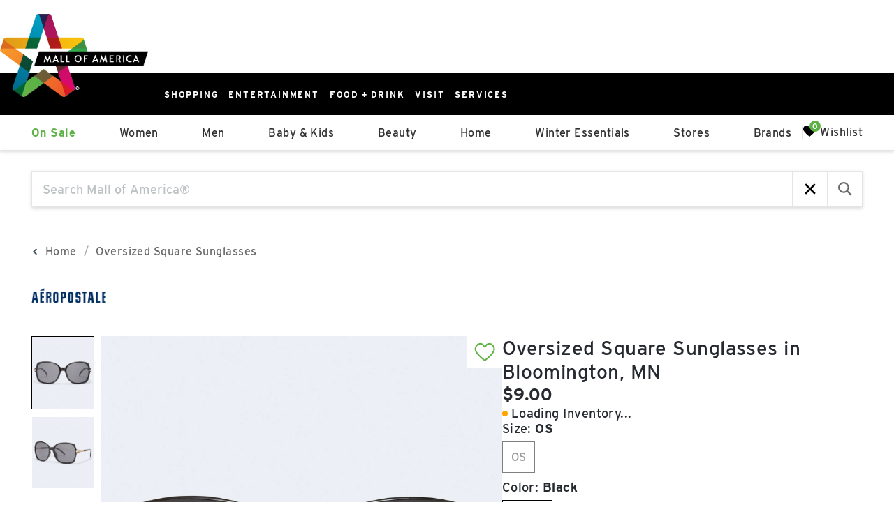

--- FILE ---
content_type: application/javascript; charset=UTF-8
request_url: https://shop.mallofamerica.com/_next/static/chunks/6273-3bf51df63657cb84.js
body_size: 14780
content:
try{!function(){var e="undefined"!=typeof window?window:"undefined"!=typeof global?global:"undefined"!=typeof globalThis?globalThis:"undefined"!=typeof self?self:{},t=(new e.Error).stack;t&&(e._sentryDebugIds=e._sentryDebugIds||{},e._sentryDebugIds[t]="a48f171f-b601-41f1-9685-d7f39298a1e2",e._sentryDebugIdIdentifier="sentry-dbid-a48f171f-b601-41f1-9685-d7f39298a1e2")}()}catch(e){}"use strict";(self.webpackChunk_N_E=self.webpackChunk_N_E||[]).push([[6273],{1963:(e,t,a)=>{a.d(t,{default:()=>l});var r=a(57090);let l=()=>(0,r.Y)("svg",{xmlns:"http://www.w3.org/2000/svg",width:"16.273",height:"16.273",viewBox:"0 0 16.273 16.273",className:"adept-icon adept-icon--ct-search",children:(0,r.FD)("g",{"data-name":"Group 18",transform:"translate(-220.245 -37.454)",children:[(0,r.FD)("g",{"data-name":"Ellipse 1",transform:"translate(220.245 37.454)",fill:"none",stroke:"#24272a",strokeMiterlimit:"10",strokeWidth:"2",children:[(0,r.Y)("circle",{cx:"7.373",cy:"7.373",r:"7.373",stroke:"none"}),(0,r.Y)("circle",{cx:"7.373",cy:"7.373",r:"6.373",fill:"none"})]}),(0,r.Y)("line",{"data-name":"Line 1",x2:"2.979",y2:"2.979",transform:"translate(232.832 50.041)",fill:"#fff",stroke:"#24272a",strokeMiterlimit:"10",strokeWidth:"2"})]})})},2249:(e,t,a)=>{a.d(t,{AutocompleteSuggestion:()=>i});var r=a(57090),l=a(22358);let i=({className:e,input:t,suggestions:a,autocomplete:i,onSelect:n,icon:o})=>!a||0===a.length||i?null:(0,r.Y)(l.J,{type:"suggestion",className:e,input:t,items:a.map(e=>({id:e.text,text:e.text,link:e.url})),onSelect:n,icon:o})},5219:(e,t,a)=>{a.d(t,{B:()=>r.B});var r=a(24818)},5269:(e,t,a)=>{a.d(t,{default:()=>o});var r=a(57090),l=a(12115),i=a(42124),n=a(89533);let o=({className:e,filter:t,disabled:a=!1,updateSelectedFilter:o,firstOfType:s})=>{let d=(0,l.useRef)(null);(0,l.useEffect)(()=>{s&&d.current&&d.current.focus()},[s]);let c=async()=>{o(t,t.selected?t.unselectPath:void 0),await (0,n.n)({name:t.groupId,value:t.value})};return(0,r.Y)("button",{className:(0,i.x)("adept-search_result-text_filter",e),type:"button",ref:d,disabled:a,onClick:c,"data-count":t.count,children:t.text})}},7505:(e,t,a)=>{a.d(t,{default:()=>l});var r=a(57090);let l=()=>(0,r.Y)("svg",{className:"adept-icon adept-icon--hamburger",width:"18",height:"12",viewBox:"0 0 18 12",fill:"none",xmlns:"http://www.w3.org/2000/svg",children:(0,r.Y)("path",{d:"M0 12H18V10H0V12ZM0 7H18V5H0V7ZM0 0V2H18V0H0Z",fill:"black"})})},8783:(e,t,a)=>{a.d(t,{default:()=>l});var r=a(57090);a(12115);let l=()=>(0,r.Y)("svg",{className:"adept-icon adept-icon--store",width:"14",height:"12",viewBox:"0 0 14 12",fill:"none",xmlns:"http://www.w3.org/2000/svg",children:(0,r.Y)("path",{d:"M7 10.5H2.33333V7.5H7V10.5ZM14 7.5V6L13.2222 2.25H0.777778L0 6V7.5H0.777778V12H8.55556V7.5H11.6667V12H13.2222V7.5H14ZM13.2222 0H0.777778V1.5H13.2222V0Z",fill:"#777777"})})},10261:(e,t,a)=>{a.d(t,{default:()=>c});var r=a(57090),l=a(63640),i=a.n(l),n=a(12115),o=a(42124),s=a(90836);let d=(0,a(23462).AH)("width:auto;height:auto;max-height:100%;max-width:100%;object-fit:contain;vertical-align:top;&.adept-image--cover{object-fit:cover;}&.adept-image--placeholder{background-color:#ccc;}"),c=({className:e,src:t,size:a="default",loading:l="lazy",fallback:c=s.f,onError:p,onLoadHeight:u,...m})=>{let h=(0,n.useRef)(null),f=t?"string"==typeof t?{src:t}:t.multiSize?{src:((e,t)=>{if("small"!==t&&"medium"!==t&&"large"!==t)return e;let a=e.lastIndexOf("_"),r=e.lastIndexOf("."),l=e.slice(0,a+1),i=e.slice(r);return`${l}${t}${i}`})(t.url,a)}:t.multiSize?{src:c}:{src:t.url}:{src:c};return(0,n.useEffect)(()=>{if(h.current&&h.current.offsetHeight>800){let e=h.current.offsetHeight;u?.(e??0)}},[u,h]),(0,r.FD)(r.FK,{children:["eager"===l&&(0,r.Y)(i(),{children:(0,r.Y)("link",{rel:"preload",href:f.src,as:"image"})}),(0,r.Y)("img",{ref:h,className:(0,o.x)("adept-image",e),css:d,alt:m.alt,loading:l,onError:()=>{p?.(f.src??""),h.current&&(h.current.src=c)},...m,...f})]})}},11436:(e,t,a)=>{a.d(t,{A:()=>d});var r=a(57090),l=a(12115),i=a(42124),n=a(14130);let o=(0,a(23462).AH)("overflow:hidden;.adept-slider-button--right{.adept-icon{transform:rotate(180deg);}}.adept-slider_ref{margin-bottom:16px;white-space:nowrap;transition:transform 0.4s;& > *{display:inline-block;width:100% !important;}}.adept-slider_switch{position:relative;display:block;text-align:center;z-index:1;.adept-slider_switch_badge{display:inline-block;width:8px;height:8px;background-color:#c4c4c4;border-radius:50%;margin:0 4px;&.adept-slider_switch_badge--active{background-color:#396d97;}}}.adept-slider-indicator_number{font-family:Courier;.adept-slider-indicator_number-divider{border-bottom:1px solid var(--text-color,#222730);}}"),s=e=>e>9?e:`0${e}`,d=({className:e,useArrow:t,arrowIcon:a=(0,r.Y)(n.default,{}),indicator:d="dots",autoScroll:c=0,showArrowsSingleSlide:p=!0,showCountSingleSlide:u=!0,slides:m,...h})=>{let[f,g]=(0,l.useState)(0),[b,w]=(0,l.useState)(-1),[v,y]=(0,l.useState)(-1);(0,l.useEffect)(()=>{if(c>0){let e=setInterval(()=>{let e=f+1;e>=m.length&&(e=0),g(e)},c);return()=>{clearInterval(e)}}return()=>{}},[f,c,m.length]);let _=(0,l.useCallback)(()=>{0===f?g(m.length-1):g(Math.max(f-1,0))},[f,m.length]),x=(0,l.useCallback)(()=>{f>=m.length-1?g(0):g(Math.min(f+1,m.length-1))},[f,m.length]);(0,l.useEffect)(()=>{-1!==v&&-1!==b&&(v-b>20?_():v-b<-20&&x(),y(-1),w(-1))},[v,b,_,x]);let k=m?.length>1,C=p||!p&&k,Y=u||!u&&k;return(0,r.FD)("div",{className:(0,i.x)("adept-slider",e),css:o,onMouseDown:e=>y(e.clientX),onTouchStart:e=>w(e.changedTouches[0].clientX),onMouseUp:e=>w(e.clientX),onTouchEnd:e=>y(e.changedTouches[0].clientX),role:"none",...h,children:[t&&C&&(0,r.FD)(r.FK,{children:[(0,r.Y)("button",{className:"adept-slider-button adept-slider-button--left",onClick:_,type:"button",title:"Previous",children:a}),(0,r.Y)("button",{className:"adept-slider-button adept-slider-button--right",onClick:x,type:"button",title:"Next",children:a})]}),(0,r.Y)("div",{className:"adept-slider_ref",style:{transform:`translateX(${-(100*f)}%)`},children:m}),"dots"===d&&(0,r.Y)("div",{className:"adept-slider_switch",children:m.map((e,t)=>(0,r.Y)("span",{className:`adept-slider_switch_badge ${t===f?"adept-slider_switch_badge--active":""}`,onClick:()=>g(t),onKeyDown:e=>{("Spacebar"===e.key||" "===e.key)&&(e.preventDefault(),e.stopPropagation(),g(t))},role:"button","aria-label":String(t),tabIndex:0},e.key))}),"number"===d&&Y&&(0,r.FD)("div",{className:"adept-slider-indicator_number",children:[(0,r.Y)("b",{children:s(f+1)}),(0,r.Y)("div",{className:"adept-slider-indicator_number-divider"}),s(m.length)]})]})}},12193:(e,t,a)=>{a.d(t,{AutocompleteDisplay:()=>s});var r=a(57090),l=a(5219),i=a(26562),n=a(42124),o=a(62058);let s=({className:e,components:t,input:a,autocomplete:s,onSelect:d,icon:c,showTitle:p=!0})=>{let{t:u}=(0,l.B)(),m=(0,o.GV)(e=>e.config.suggestedTerms);return(0,r.FD)("div",{className:(0,n.x)("adept-autocomplete-display",e),"aria-live":"assertive",children:[(!s||p)&&(0,r.Y)("p",{className:"adept-autocomplete-display-title",role:"heading","aria-level":2,children:u(s?"AUTOCOMPLETE_SUGGESTIONS":"AUTOCOMPLETE_POPULAR_SEARCHES")}),(0,r.Y)("div",{className:"adept-autocomplete-display-suggestions",children:(0,i._)(t,{autocomplete:s,input:a,suggestions:m??[],onSelect:d,icon:c})})]})}},14130:(e,t,a)=>{a.d(t,{default:()=>l});var r=a(57090);let l=()=>(0,r.Y)("svg",{className:"adept-icon adept-icon--triangle",width:"7",height:"11",viewBox:"0 0 7 11",fill:"none",xmlns:"http://www.w3.org/2000/svg",children:(0,r.Y)("path",{d:"M0 5.5L7 0L7 11L0 5.5Z",fill:"#222730"})})},15145:(e,t,a)=>{a.d(t,{default:()=>s});var r=a(57090),l=a(5219),i=a(42124),n=a(61071);let o=(0,a(23462).AH)("width:100%;height:100%;background-color:transparent;border:none;box-shadow:none;flex-grow:1;font-size:18px;margin:0;padding:10px 15px;font-style:normal;white-space:nowrap;overflow:hidden;text-overflow:ellipsis;&::placeholder{color:#838d91;}&:focus{outline:none;}"),s=({className:e,input:t,searchFormActions:a,searchConfig:s})=>{let{t:d}=(0,l.B)(),{mallName:c}=(0,n.c)();return(0,r.FD)(r.FK,{children:[(0,r.Y)("p",{className:"sr-only",children:"The following text field will produce suggestions that follow it as you type."}),(0,r.Y)("input",{className:(0,i.x)("adept-search_form-input",e),id:"search-form-input",css:o,required:!0,onFocus:()=>a.updateFocus(!0),onBlur:()=>a.updateFocus(!1),placeholder:s?.placeholder?.replace("{{mall_name}}",c)??d("SEARCH_MALL",{mallName:c}),autoComplete:"off",value:t,onChange:e=>a.updateInput(e.target.value),"aria-label":s?.placeholder?.replace("{{mall_name}}",c)??d("SEARCH_MALL",{mallName:c})})]})}},15593:(e,t,a)=>{a.d(t,{default:()=>l});var r=a(57090);let l=({checked:e=!1})=>(0,r.Y)("svg",{className:"adept-icon adept-icon--checkbox",xmlns:"http://www.w3.org/2000/svg",width:"14",height:"14",viewBox:"0 0 18 18",children:(0,r.FD)("g",{id:"Group_319","data-name":"Group 319",transform:"translate(-1388.973 -1869.19)",children:[(0,r.FD)("g",{id:"Rectangle_336","data-name":"Rectangle 336",className:"cls-1",transform:"translate(1388.973 1869.19)",fill:"none",stroke:"#25272a",children:[(0,r.Y)("rect",{className:"cls-3",width:"18",height:"18",rx:"3",stroke:"none"}),(0,r.Y)("rect",{className:"cls-4",x:"0.5",y:"0.5",width:"17",height:"17",rx:"2.5",fill:"none"})]}),(0,r.Y)("g",{id:"Component_66_3","data-name":"Component 66 – 3",transform:"translate(1393.27 1875.01)",children:(0,r.Y)("path",{id:"Path_119","data-name":"Path 119",className:"cls-2",fill:"none",stroke:e?"#25272a":"none",strokeWidth:"2px",d:"M9621.3-1387.83l3.08,2.96,6.328-6.361",transform:"translate(-9621.305 1391.231)"})})]})})},16393:(e,t,a)=>{a.d(t,{N:()=>l,Y:()=>r});let r=(e,t)=>({item_id:e.id,item_name:e.name,item_brand:e.brand,item_category:e.topologies[0]??"",item_category2:e.topologies[1]??"",item_category3:e.topologies[2]??"",item_category4:e.topologies[3]??"",item_category5:e.topologies[4]??"",item_variant:t.size,price:t.salePrice??t.price,affiliation:e.store.name??""}),l=e=>({item_id:e.id,item_name:e.title,price:Number(e.unitPrice??0),quantity:e.quantity})},19539:(e,t,a)=>{a.d(t,{default:()=>o});var r=a(57090),l=a(12115),i=a(42124),n=a(89533);let o=({className:e,filter:t,disabled:a=!1,updateSelectedFilter:o,firstOfType:s})=>{let d=(0,l.useRef)(null);(0,l.useEffect)(()=>{s&&d.current&&d.current.focus()},[s]);let c=async()=>{o(t),await (0,n.n)({name:t.groupId,value:t.value})};return(0,r.Y)("button",{className:(0,i.x)("adept-search_result-box_filter",e),ref:d,type:"button",disabled:a,onClick:c,"data-count":t.count,children:t.text})}},22358:(e,t,a)=>{a.d(t,{J:()=>p});var r=a(57090),l=a(42124);let i=({className:e,text:t,bold:a})=>{let i=t.split(a).reduce((e,t,l)=>[...e,t,(0,r.Y)("b",{children:a},l)],[]);return i.pop(),(0,r.Y)("div",{className:(0,l.x)("adept-bold_text",e),children:a?i:t})};var n=a(69988),o=a(34350),s=a(82294),d=a(40028);let c=(0,a(23462).AH)(".adept-autocomplete-list-title{font-size:var(--text-size-sm);font-weight:var(--text-weight-medium);margin-bottom:0.4rem;}.adept-autocomplete-list_item-link{display:flex;align-items:center;font-size:var(--text-size-sm);color:rgb(0,0,0);.adept-icon{height:16px;}.adept-autocomplete-list_item-link-text{padding:0.15rem 0.4rem;}&:hover{background-color:#ccc;}}"),p=({className:e,input:t,items:a,title:p,onSelect:u,type:m,icon:h=(0,r.Y)(o.default,{})})=>{let f=async e=>{(0,d.L)({time:Date.now(),clickOrigin:"searchbar"},"search-click"),await (0,s.i)({term:e.id,search_type:"suggestion"===m?"suggested_term":"autocomplete_suggestion",search_category:e.link.startsWith("/category")?e.text:null,store_name:e.link.startsWith("/store")?e.id:null,brand:e.link.startsWith("/brand")?e.text:null}),u?.()};return(0,r.FD)("div",{className:(0,l.x)("adept-autocomplete-list",e),css:c,children:[p&&(0,r.Y)("div",{className:"adept-autocomplete-list-title",children:p}),(0,r.Y)("ul",{className:"adept-autocomplete-list-items",children:a.map(e=>(0,r.Y)("li",{className:"adept-autocomplete-list_item",onClick:async()=>f(e),role:"none",children:(0,r.FD)(n.default,{href:e.link,prefetch:!1,className:"adept-autocomplete-list_item-link",children:[h,(0,r.Y)(i,{text:e.text,bold:t,className:"adept-autocomplete-list_item-link-text"})]})},e.id))})]})}},22788:(e,t,a)=>{a.d(t,{d:()=>d});var r=a(57090),l=a(42124);let i=(0,a(23462).AH)("position:fixed;top:50%;left:50%;box-sizing:content-box;transition:opacity,0.5s;align-items:center;display:flex;justify-content:center;z-index:9999999;transform:translate(-50%,-50%);&.adept-square-spinner--contained{position:relative;height:auto;width:auto;margin:30px;}.adept-square-spinner_cube{width:33%;height:33%;background-color:black;float:left;-webkit-animation:sk-cubeGridScaleDelay 1.3s infinite ease-in-out;animation:sk-cubeGridScaleDelay 1.3s infinite ease-in-out;&.adept-square-spinner_cube--sk-cube1{animation-delay:0.2s;}&.adept-square-spinner_cube--sk-cube2{animation-delay:0.3s;}&.adept-square-spinner_cube--sk-cube3{animation-delay:0.4s;}&.adept-square-spinner_cube--sk-cube4{animation-delay:0.1s;}&.adept-square-spinner_cube--sk-cube5{animation-delay:0.2s;}&.adept-square-spinner_cube--sk-cube6{animation-delay:0.3s;}&.adept-square-spinner_cube--sk-cube7{animation-delay:0s;}&.adept-square-spinner_cube--sk-cube8{animation-delay:0.1s;}&.adept-square-spinner_cube--sk-cube9{animation-delay:0.2s;}}.adept-square-spinner_grid{width:50px;height:50px;margin-bottom:30px/2;}.adept-square-spinner_message{font-size:1.2rem;font-style:italic;top:180px;color:#5c6ac4;font-weight:bold;}@-webkit-keyframes sk-cubeGridScaleDelay{0%,70%,100%{-webkit-transform:scale3D(1,1,1);transform:scale3D(1,1,1);}35%{-webkit-transform:scale3D(0,0,1);transform:scale3D(0,0,1);}}@keyframes sk-cubeGridScaleDelay{0%,70%,100%{-webkit-transform:scale3D(1,1,1);transform:scale3D(1,1,1);}35%{-webkit-transform:scale3D(0,0,1);transform:scale3D(0,0,1);}}"),n=({className:e,message:t,inPlace:a=!1})=>(0,r.Y)("div",{className:(0,l.x)("adept-spinner adept-square-spinner",{"adept-square-spinner--contained":a},e),css:i,children:(0,r.FD)("div",{className:"adept-square-spinner_grid_container",children:[(0,r.FD)("div",{className:"adept-square-spinner_grid",children:[(0,r.Y)("div",{className:"adept-square-spinner_cube adept-square-spinner_cube--sk-cube1"}),(0,r.Y)("div",{className:"adept-square-spinner_cube adept-square-spinner_cube--sk-cube2"}),(0,r.Y)("div",{className:"adept-square-spinner_cube adept-square-spinner_cube--sk-cube3"}),(0,r.Y)("div",{className:"adept-square-spinner_cube adept-square-spinner_cube--sk-cube4"}),(0,r.Y)("div",{className:"adept-square-spinner_cube adept-square-spinner_cube--sk-cube5"}),(0,r.Y)("div",{className:"adept-square-spinner_cube adept-square-spinner_cube--sk-cube6"}),(0,r.Y)("div",{className:"adept-square-spinner_cube adept-square-spinner_cube--sk-cube7"}),(0,r.Y)("div",{className:"adept-square-spinner_cube adept-square-spinner_cube--sk-cube8"}),(0,r.Y)("div",{className:"adept-square-spinner_cube adept-square-spinner_cube--sk-cube9"})]}),t&&(0,r.Y)("div",{className:"adept-square-spinner_message",children:t})]})});var o=a(61071);let s={},d=({loading:e,inPlace:t,message:a})=>{let{clientId:l}=(0,o.c)(),i=s[l]??n;return e?(0,r.Y)(i,{inPlace:t,message:a,loading:e}):null}},24818:(e,t,a)=>{a.d(t,{B:()=>l});var r=a(62058);let l=()=>{let e=(0,r.GV)(e=>e.i18n.translations);return{t:(t,a)=>{if("number"==typeof a?.count){let r=`${t}_${1===a.count?"one":"other"}`;e[r]&&(t=r)}let r=e[t]||t;return a?r.replace(/\{\{(\w+)\}\}/g,(e,t)=>String(a[t])):r}}}},26562:(e,t,a)=>{a.d(t,{_:()=>i});var r=a(12115),l=a(8174);let i=(e,t)=>{let a=e.map((e,a)=>{if(!(e instanceof Object)||!e.ComponentFn)return(0,l.t)("component-render").warn({component:e},"Invalid component passed to render nested component"),null;let{children:n,...o}=e.props??{};return(0,r.createElement)(e.ComponentFn,{...t,...o,key:a},n?i(n,t):null)});return(0,r.createElement)(r.Fragment,null,...a)}},27497:(e,t,a)=>{a.d(t,{SearchFormDisplay:()=>h});var r=a(57090),l=a(12115),i=a(5219),n=a(26562),o=a(61071),s=a(42124),d=a(82294),c=a(5320),p=a(20376),u=a(40028),m=a(62058);let h=(0,l.forwardRef)(({className:e,defaultInput:t="",components:a,onInputChange:h,searchConfig:f,onFocusChanged:g,onSubmit:b},w)=>{let v=(0,p.R2)(),y=(0,c.F)(),{mallName:_}=(0,o.c)(),x=(0,m.GV)(e=>e.config.flags),[k,C]=(0,l.useState)(t);(0,l.useEffect)(()=>{C(t)},[t]);let{t:Y}=(0,i.B)(),N=async e=>{if(e.preventDefault(),!k)return;b?.();let t=`${y("/search")}?${new URLSearchParams({q:k}).toString()}`;x["adept-structured-filters"]&&(t=`${y("/query")}/${k}`),(0,u.L)({time:Date.now(),clickOrigin:"searchbar"},"search-click"),await Promise.all([(0,d.i)({term:k,search_type:"search_bar"}),v.push(t)])};return(0,r.FD)("form",{ref:w,className:(0,s.x)("adept-search_form-display",e),onSubmit:N,children:[(0,r.Y)("label",{htmlFor:"search-form-input",children:f?.placeholder?.replace("{{mall_name}}",_)??Y("SEARCH_MALL",{mallName:_})}),(0,n._)(a,{input:k,searchConfig:f,searchFormActions:{updateInput:e=>{h?.(e),C(e)},updateFocus:e=>{g?.(e)}}})]})})},29927:(e,t,a)=>{a.d(t,{CmsBannerClient:()=>b});var r=a(57090),l=a(73321),i=a(61071),n=a(12115),o=a(11436),s=a(75728),d=a(42124),c=a(87078),p=a(23462);let u=(0,p.AH)("display:flex;.adept-banner-slider_images{.adept-slider{.adept-image{display:inline-block;}.adept-slider-button{width:11%;bottom:20%;&.adept-slider-button--left{right:100%;}&.adept-slider-button--right{left:0;}}}&[data-fullwidth='true']{width:100%;.adept-slider{.adept-slider-button{width:4%;top:50%;bottom:unset;transform:translateY(-50%);&.adept-slider-button--left{left:40px;right:unset;}&.adept-slider-button--right{right:40px;left:unset;}}.adept-slider-indicator_number{display:none;}}}}"),m=({className:e,desktopMain:t,desktopSlides:a,show_arrows_single_slide:l,show_count_single_slide:i})=>{let p=(0,n.useMemo)(()=>t?a.length?t.width/t.height:1:0,[a,t]),m=(0,n.useMemo)(()=>a.length?t?a[0].width/a[0].height:1:0,[a,t]);return(0,r.FD)("div",{className:(0,d.x)("adept-banner","adept-desktop",e),css:u,children:[t&&(0,r.Y)("div",{className:"adept-banner-main_image",style:{flex:p},children:(0,r.Y)(s.$,{image:t,priority:!0,maxWidth:1280,sizes:a.length?"68vw":"100vw"})}),!!a.length&&(0,r.Y)("div",{className:"adept-banner-slider_images","data-fullwidth":!t,style:{flex:m},children:(0,r.Y)(o.A,{useArrow:!0,indicator:"number",autoScroll:8e3,showArrowsSingleSlide:l,showCountSingleSlide:i,slides:a.map((e,a)=>(0,r.Y)(c.OptionalLink,{href:e.link,source:"main_banner",children:(0,r.Y)(s.$,{image:e,priority:0===a,loading:0!==a?"lazy":void 0,maxWidth:t?960:1280,sizes:t?"32vw":"100vw"})},e.url))})})]})},h=(0,p.AH)("display:block;.adept-banner-slider_images{width:100%;.adept-slider{.adept-image{display:block;margin:auto;}.adept-slider-button{width:8%;top:50%;bottom:unset;transform:translateY(-50%);&.adept-slider-button--left{left:10px;}&.adept-slider-button--right{right:10px;}}}}"),f=({className:e,mobileMain:t,mobileSlides:a})=>(0,r.FD)("div",{className:(0,d.x)("adept-banner","adept-mobile",e),css:h,children:[t&&!a.length&&(0,r.Y)("div",{className:"adept-banner-main_image",children:(0,r.Y)(s.$,{image:t,priority:!0,maxWidth:600,sizes:"100vw"})}),!!a.length&&(0,r.Y)("div",{className:"adept-banner-slider_images",children:(0,r.Y)(o.A,{useArrow:!0,indicator:"none",autoScroll:8e3,slides:[t,...a].map((e,t)=>(0,r.Y)("div",{className:"adept-image_wrapper",children:(0,r.Y)(c.OptionalLink,{href:e.link,source:"main_banner",children:(0,r.Y)(s.$,{image:e,priority:0===t,maxWidth:600,sizes:"100vw",loading:0!==t?"lazy":void 0})})},e.url))})})]}),g=(0,p.AH)(".adept-banner-main_image{line-height:0;.adept-image{width:100%;height:auto;}}.adept-banner-slider_images{position:relative;.adept-slider{.adept-image{pointer-events:none;height:100%;width:100%;}.adept-slider-button,.adept-slider-indicator_number{position:absolute;z-index:1;}.adept-slider-button{padding:0;&::after{content:'';display:block;padding-bottom:100%;}&.adept-slider-button--left{background:linear-gradient(0deg,rgba(255,255,255,0.15),rgba(255,255,255,0.15)),rgba(255,255,255,0.0001);backdrop-filter:blur(80px);.adept-icon{path{fill:#fff;}}}&.adept-slider-button--right{background:#fff;}}.adept-slider-indicator_number{min-width:20px;text-align:center;left:5.5%;bottom:2.7%;color:#fff;transform:translateX(-50%);font-size:16px;.adept-slider-indicator_number-divider{border-color:#fff;}}.adept-slider_ref{margin-bottom:0;font-size:0;line-height:normal;}}}"),b=({link:e,...t})=>{let a=(0,l.usePathname)(),{locale:n,defaultLocale:o}=(0,i.c)();return"/"!==(n!==o?a.replace(/\/[^/]+/,"")||"/":a)?null:(0,r.Y)("div",{css:g,children:(0,r.FD)(c.OptionalLink,{href:e,children:[(0,r.Y)(m,{...t}),(0,r.Y)(f,{...t})]})})}},32563:(e,t,a)=>{a.d(t,{l:()=>r});let r=e=>{let{product:t,model:a,variant:r}=e,l=t.models?.[a]??null,i=l?.variants?.[r]??null;return i?{product:t,selectedModel:l,selectedVariant:i}:null}},34350:(e,t,a)=>{a.d(t,{default:()=>i});var r=a(57090),l=a(5219);let i=()=>{let{t:e}=(0,l.B)();return(0,r.FD)("svg",{className:"adept-icon adept-icon--search",width:"18",height:"18",viewBox:"0 0 18 18",fill:"none",xmlns:"http://www.w3.org/2000/svg","aria-labelledby":"search-button-icon",children:[(0,r.Y)("title",{id:"search-button-icon",children:e("NAV_SEARCH_TEXT")}),(0,r.Y)("path",{fillRule:"evenodd",clipRule:"evenodd",d:"M11.4362 11.4362L17 17L11.4362 11.4362C10.3299 12.5425 8.80156 13.2268 7.11339 13.2268C3.73706 13.2268 1 10.4897 1 7.11339C1 3.73706 3.73706 1 7.11339 1C10.4897 1 13.2268 3.73706 13.2268 7.11339C13.2268 8.80156 12.5425 10.3299 11.4362 11.4362Z",stroke:"#696969",strokeWidth:"2"})]})}},35989:(e,t,a)=>{a.d(t,{F4:()=>c,G7:()=>p,pp:()=>d,x1:()=>s});var r=a(5269),l=a(19539),i=a(57173),n=a(49480),o=a(97707);let s={text:r.default,box:l.default,color:i.default,checkbox:o.default},d=(e,t)=>({groupId:e.label,value:(0,n.F)(t.value),count:t.count??0,text:t.text,color:e.color_meta?.[(0,n.F)(t.value)]?.color_hex,selected:t.is_selected,unselectPath:t.unselect_path,...t.path&&{path:encodeURI(t.path)}}),c=e=>{let{relatedTarget:t}=e;document.body.classList.contains("keyboard-nav")&&null===t&&("function"==typeof e.target.scrollIntoViewIfNeeded?e.target.scrollIntoViewIfNeeded.bind(e.target):e.target.scrollIntoView.bind(e.target))(!1)},p=(e,t,a)=>a.some(a=>a.to.toLowerCase()===e&&t.toLowerCase().startsWith(a.from.toLowerCase()))},38611:(e,t,a)=>{a.d(t,{default:()=>o});var r=a(57090);a(12115);var l=a(42124),i=a(34350);let n=(0,a(23462).AH)(".adept-icon path{stroke:#8f8e8c;stroke-width:1.5px;}"),o=({className:e,searchFormActions:t,icon:a=(0,r.Y)(i.default,{})})=>(0,r.Y)("button",{className:(0,l.x)("adept-search_form-action adept-search_form-action--trigger",e),css:n,onClick:()=>t.updateFocus(!0),type:"button",children:a})},39680:(e,t,a)=>{a.d(t,{A:()=>o});var r=a(57090),l=a(12115),i=a(42124);let n=(0,a(23462).AH)("position:absolute;width:100%;top:100%;left:0;background-color:#fff;border:1px solid #ccc;overflow:auto;z-index:11;"),o=({className:e,children:t,show:a=!0,hideFn:o,onClick:s,closeOnClickOutside:d,keepAlive:c,distanceFromBottom:p,parentRef:u})=>{let[m,h]=(0,l.useState)(0),f=(0,l.useRef)(null);return((0,l.useEffect)(()=>{if(!a||!d)return()=>{};let e=e=>{if(!(e.target instanceof Element))return;let t=f.current?.contains(e.target),a=u?.current?.contains(e.target);t||a||o?.()};return window.addEventListener("click",e,!0),()=>{window.removeEventListener("click",e)}},[d,o,u,a]),(0,l.useEffect)(()=>{if(!a||"number"!=typeof p)return()=>{};let e=()=>{if(!f.current)return;let{top:e}=f.current.getBoundingClientRect(),t=window.innerHeight;t-e-p!==m&&h(t-e-p)},t=setInterval(e,500);return e(),()=>{clearInterval(t)}},[p,m,a]),a||c)?(0,r.Y)("div",{className:(0,i.x)("adept-panel",e),css:n,ref:f,role:"listbox",style:{maxHeight:"number"==typeof p?`${m}px`:void 0,display:a?void 0:"none"},onKeyDown:e=>{s&&["Enter"," "].includes(e.key)&&s()},onClick:s,children:t}):null}},40960:(e,t,a)=>{a.d(t,{default:()=>i});var r=a(57090),l=a(5219);let i=()=>{let{t:e}=(0,l.B)();return(0,r.FD)("svg",{className:"adept-icon adept-icon--cross",width:"16",height:"16",viewBox:"0 0 16 16",xmlns:"http://www.w3.org/2000/svg","aria-labelledby":"close-button-icon",children:[(0,r.Y)("title",{id:"close-button-icon",children:e("BUTTON_CLOSE")}),(0,r.Y)("path",{d:"M12.78 1.806L8 6.586l-4.78-4.78L1.806 3.22 6.586 8l-4.78 4.78 1.414 1.414L8 9.414l4.78 4.78 1.414-1.414L9.414 8l4.78-4.78-1.414-1.414z"})]})}},42124:(e,t,a)=>{a.d(t,{x:()=>r});let r=(...e)=>e.flatMap(e=>"string"==typeof e&&e?[e]:"object"==typeof e&&null!==e?Object.keys(e).filter(t=>e[t]):[]).join(" ")},44188:(e,t,a)=>{a.d(t,{R:()=>n,V:()=>i});var r,l,i=((r={}).MallOfAmerica="mall-of-america",r.BayshoreShoppingCentre="bayshore-shopping-centre",r.Midtown="midtown",r.ErinMills="erin-mills",r.MainplaceMall="mainplace-mall",r.BrazosMall="brazos-mall",r.ConnecticutPostMall="connecticut-post-mall",r.DullesTownCenter="dulles-town-center",r.HawthornMall="hawthorn-mall",r.PuebloMall="pueblo-mall",r.VancouverMall="vancouver-mall",r.FoxvalleyMall="foxvalley-mall",r.PacificCity="pacific-city",r.WestlandMall="westland-mall",r.TheSummitAtFritzFarms="the-summit-at-fritz-farms",r.LibertyCenter="liberty-center",r.MarketFair="marketfair",r.MissionValley="mission-valley",r.ArdenFair="arden-fair",r.AlexandriaMall="alexandria-mall",r.SunsetMall="sunset-mall",r.MallOfAbilene="mall-of-abilene",r.PlazaLasAmericas="plaza-las-americas",r.PlazaDelCaribe="plaza-del-caribe",r.VillageGreen="village-green",r.TheSummitBirmingham="the-summit-birmingham",r.BramaleaCityCentre="bramalea-city-centre",r.CoquitlamCentre="coquitlam-centre",r.KingsCross="kings-cross",r.HamiltonPlace="hamilton-place",r.CoolspringsGalleria="coolsprings-galleria",r.NakheelMallRiyadh="nakheel-mall-riyadh",r.StLaurentShoppingCentre="st-laurent-shopping-centre",r.PlaceRosemere="place-rosemere",r.PrairieMall="prairie-mall",r.PineCentre="pine-centre",r.BeverlyCenter="beverly-center",r),n=((l={}).TripleFive="triple-five",l.CushmanWakefield="cushman-wakefield",l.Centennial="centennial",l.RadiantPartners="radiant-partners",l.EmpressasFonalledas="empressas-fonalledas",l.BentallGreenOak="bentall-green-oak",l.Bayer="bayer",l.Morguard="morguard",l.Argent="argent",l.Cbl="cbl",l.Cenomi="cenomi",l.Taubman="taubman",l)},48417:(e,t,a)=>{a.d(t,{default:()=>l});var r=a(57090);let l=()=>(0,r.Y)("svg",{className:"adept-icon adept-icon--long-arrow",xmlns:"http://www.w3.org/2000/svg",width:"17.492",height:"11.995",viewBox:"0 0 17.492 11.995",children:(0,r.FD)("g",{id:"Component_2_160","data-name":"Component 2 – 160",transform:"translate(0 0.354)",children:[(0,r.Y)("g",{id:"Component_1_13","data-name":"Component 1 – 13",transform:"translate(11.141 11.287) rotate(-90)",children:(0,r.Y)("path",{id:"Path_27","data-name":"Path 27",d:"M31.712,31.425l-5.644,5.644-5.644-5.644",transform:"translate(-20.425 -31.425)",fill:"none",stroke:"#fff",strokeMiterlimit:"10",strokeWidth:"1"})}),(0,r.Y)("path",{id:"Path_34","data-name":"Path 34",d:"M542.079,27V43.459",transform:"translate(-27 547.701) rotate(-90)",fill:"none",stroke:"#fff",strokeWidth:"1"})]})})},49222:(e,t,a)=>{a.d(t,{A:()=>s});var r=a(57090),l=a(12115),i=a(42124),n=a(40960);let o=(0,a(23462).AH)("position:fixed;display:none;top:0;right:0;bottom:0;left:0;background-color:#00000073;z-index:1000;&.adept-modal--open{display:flex;.adept-modal-panel{opacity:1;transform:translate(-50%,-50%) translateY(0);}}.adept-modal-panel{position:relative;display:flex;flex-direction:column;max-width:80%;max-height:80%;background-color:#fff;opacity:0;top:50%;left:50%;transform:translate(-50%,-50%) translateY(-25%);transition:transform 0.2s,opacity 0.2s;}.adept-modal-close_button{width:57px;height:57px;background-color:var(--primary-color,#478333);position:absolute;top:0;right:0;.adept-icon{path{fill:#fff;}}}.adept-modal-close_button:hover{background-color:var(--primary-color,#478333);}.adept-modal-header{flex-grow:0;flex-shrink:0;border-bottom:1px solid #f0f0f0;}.adept-modal-body{height:0;flex:1 1 100%;overflow:auto;}.adept-modal-footer{flex-grow:0;flex-shrink:0;border-top:1px solid #f0f0f0;}"),s=({className:e,customStyle:t,open:a=!0,header:s,children:d,footer:c,closeFn:p=()=>{},closeIcon:u=(0,r.Y)(n.default,{})})=>{let[m,h]=(0,l.useState)(a),f=(0,l.useRef)(null),g=(0,l.useRef)(null);return(0,l.useEffect)(()=>{if(f.current)return a?(f.current.style.display="block",g.current=setTimeout(()=>{h(a)})):(g.current=setTimeout(()=>{f.current&&(f.current.style.display="")},300),h(a)),()=>{g.current&&clearTimeout(g.current)}},[a]),(0,r.Y)("div",{className:(0,i.x)("adept-modal",{"adept-modal--open":m},e),css:[o,t],ref:f,role:"dialog","aria-modal":"true","aria-labelledby":"adept-modal-header",onKeyDown:e=>{if(!f.current)return;let t=f.current.querySelector(".first-focusable-element"),a=f.current.querySelector(".last-focusable-element");e.target===t&&"Tab"===e.key&&e.shiftKey?(e.preventDefault(),a instanceof HTMLButtonElement&&a.focus()):e.target===a&&"Tab"===e.key&&!e.shiftKey&&(e.preventDefault(),t instanceof HTMLButtonElement&&t.focus())},children:(0,r.FD)("div",{className:"adept-modal-panel",onClick:e=>e.stopPropagation(),role:"none",children:[(0,r.Y)("button",{className:"adept-modal-close_button first-focusable-element",onKeyDown:e=>{["Enter","NumpadEnter"," "].includes(e.key)&&"function"==typeof p&&p()},onClick:p,type:"button","aria-label":"close",children:u}),s&&(0,r.Y)("div",{className:"adept-modal-header",id:"adept-modal-header",role:"heading","aria-level":2,children:s},"header"),(0,r.Y)("div",{className:"adept-modal-body",children:d},"body"),c&&(0,r.Y)("div",{className:"adept-modal-footer",children:c},"footer")]})})}},49480:(e,t,a)=>{a.d(t,{F:()=>r});let r=e=>{if(e.$eq)return e.$eq;if(e.$in)return e.$in.join(",");if(e.$gt&&e.$lt)return`${e.$gt}-${e.$lt}`;if(e.$lt)return`<${e.$lt}`;if(e.$gt)return`>${e.$gt}`;return""}},51065:(e,t,a)=>{a.d(t,{N:()=>r});let r=new(a(31658)).C},53823:(e,t,a)=>{a.d(t,{default:()=>l});var r=a(57090);let l=()=>(0,r.Y)("svg",{className:"adept-icon adept-icon--arrow",width:"13",height:"20",viewBox:"0 0 13 20",fill:"none",xmlns:"http://www.w3.org/2000/svg","aria-hidden":"true",children:(0,r.Y)("path",{d:"M0.414577 9.81598L9.66071 0.606001L12.4192 3.24592L5.96225 9.81598L7.85738 11.8246L12.4192 16.3861L9.66071 19.026L0.414577 9.81598Z",fill:"#415863"})})},57173:(e,t,a)=>{a.d(t,{default:()=>s});var r=a(57090),l=a(12115),i=a(57410),n=a(42124),o=a(89533);let s=({className:e,filter:t,disabled:a=!1,updateSelectedFilter:s,firstOfType:d})=>{let{color:c}=t,p=i.M[t.value.toLowerCase()]??c??void 0,u=(0,l.useRef)(null);(0,l.useEffect)(()=>{d&&u.current&&u.current.focus()},[d]);let m=async()=>{s(t),await (0,o.n)({name:t.groupId,value:t.value})};return(0,r.Y)("button",{className:(0,n.x)("adept-search_result-color_filter",e),ref:u,style:{background:p},type:"button",disabled:a,onClick:m,"data-count":t.count,"aria-label":t.text})}},57410:(e,t,a)=>{a.d(t,{M:()=>r});let r={gold:"linear-gradient(45deg, rgba(234, 210, 135, 0.3) 11%, rgba(227, 199, 110, 0.52) 26%, rgba(221, 189, 86, 0.73) 43%, rgba(216, 181, 69, 0.88) 57.99999999999999%, rgba(213, 177, 59, 0.97) 71%, #d4af37 80%)",multi:"linear-gradient(270deg, #7DB1D7 0%, #A0CDA7 33.85%, #E49797 69.79%, #EAB360 100%)",silver:"linear-gradient(45deg, #f5f5f5 0%, #eee 10%, #dadada 26%, #b9b9b9 44%, #8c8c8c 65%, #535353 87%, #2e2e2e 100%)",transparent:'url("[data-uri]") center / 100%',clear:'url("[data-uri]") center / 100%'}},61593:(e,t,a)=>{a.d(t,{default:()=>o});var r=a(57090);a(12115);var l=a(42124),i=a(40960);let n=(0,a(23462).AH)("padding:0;"),o=({className:e,icon:t=(0,r.Y)(i.default,{}),closeFn:a})=>(0,r.Y)("button",{className:(0,l.x)("adept-search--close",e),css:n,onClick:a,type:"button",children:t})},68218:(e,t,a)=>{a.d(t,{A:()=>m});var r=a(62058),l=a(51065),i=a(16393),n=a(32563);let o=async e=>{let{product:t,model:a,variant:r,currencyCode:o,inventoryStatus:s,clickOrigin:d,inStock:c}=e,{selectedModel:p,selectedVariant:u}=(0,n.l)({product:t,model:a,variant:r})??{};p&&u&&(await l.N.trackEvent({category:"store-product-engagement",action:"add-to-wishlist",label:t.name,data:{price:u.price,brand:t.brand,store_name:t.store.id,product_id:t.id,variant_id:u.id,sale_price:u.salePrice,catalog_source:t.store.catalogSource,category:t.category??"",inventory_status:s,in_stock:c,...d&&{click_origin:d}}}),window.dataLayer?.push({ecommerce:null}),window.dataLayer?.push?.({event:"add_to_wishlist",ecommerce:{currency:o,value:u.salePrice??u.price,items:[(0,i.Y)(t,u)]}}),window.rdt?.("track","AddToWishlist"))},s=async e=>{let{product:t,model:a,variant:r,inStock:i,inventoryStatus:o}=e,{selectedModel:s,selectedVariant:d}=(0,n.l)({product:t,model:a,variant:r})??{};s&&d&&await l.N.trackEvent({category:"store-product-engagement",action:"remove-from-wishlist",label:t.name,data:{price:d.price,brand:t.brand,store_name:t.store.id,product_id:t.id,variant_id:d.id,sale_price:d.salePrice,catalog_source:t.store.catalogSource,category:t.category??"",inventory_status:o,in_stock:i}})};var d=a(67531),c=a(8174),p=a(86777),u=a(61071);let m=()=>{let e=(0,r.jL)(),{currencyCode:t,mallId:a}=(0,u.c)(),{wishlist:l,products:i,isLoading:n}=(0,r.GV)(e=>e.wishlist),m=({model:e,product:t,variant:a})=>(i??[]).some(r=>t.id===r.id&&e===r.defaultModel&&a===r.defaultVariant),h=async({inventoryStatus:r,model:i,product:n,variant:s},u)=>{l&&(e((0,d.tm)({product:n,model:i,variant:s})),await p.E.v1.updateWishlist(a,l.id,{...l,products:[...l.products,{productId:n.id,modelId:i,variantId:s,wishlistId:l.id,productName:n.name,productBrand:n.brand,productStore:n.store.name,storeId:n.store.id,productPrice:n.salePrice?.toString()??n.price?.toString(),createdAt:new Date().toISOString(),updatedAt:new Date().toISOString()}]}).then(async a=>{e((0,d.A$)(a.data)),o({product:n,model:i,variant:s,currencyCode:t,inventoryStatus:r,clickOrigin:u,inStock:"in_stock"===r})}).catch(e=>{(0,c.t)("wishlist").error(e)}))},f=async({model:t,product:r,variant:i,inventoryStatus:n})=>{l&&(e((0,d.RD)({productId:r.id,model:t,variant:i})),await p.E.v1.updateWishlist(a,l.id,{...l,products:l?.products.filter(e=>e.modelId!==t||e.variantId!==i||e.productId!==r.id)}).then(async a=>{e((0,d.A$)(a.data)),s({product:r,model:t,variant:i,inventoryStatus:n,inStock:"in_stock"===n})}).catch(e=>{(0,c.t)("wishlist").error(e)}))};return{toggleProductInWishlist:(e,t)=>{m(e)?f(e):h(e,t)},isProductInWishlist:m,setProductsInWishlist:async t=>{l&&(e((0,d.Kg)(!0)),await p.E.v1.updateWishlist(a,l.id,{...l,products:t.map(e=>({productId:e.id,modelId:e.defaultModel,variantId:e.defaultVariant,productName:e.name,productBrand:e.brand,productStore:e.store.name,storeId:e.store.id,productPrice:e.salePrice?.toString()??e.price?.toString(),wishlistId:l.id,createdAt:new Date().toISOString(),updatedAt:new Date().toISOString()}))}).then(async a=>{e((0,d.yy)(t)),e((0,d.A$)(a.data))}).catch(e=>{(0,c.t)("wishlist").error(e)}).finally(()=>{e((0,d.Kg)(!1))}))},wishlist:l,products:i,isLoading:n,wishlistCount:i.length??0}}},68887:(e,t,a)=>{a.d(t,{default:()=>o});var r=a(57090);a(12115);var l=a(42124),i=a(40960);let n=(0,a(23462).AH)("padding:0;"),o=({className:e,searchFormActions:t,text:a="",icon:o=(0,r.Y)(i.default,{})})=>(0,r.FD)("button",{className:(0,l.x)("adept-search_form-action adept-search_form-action--clear",e),css:n,onClick:()=>t.updateInput(""),type:"button",children:[a,o]})},75728:(e,t,a)=>{a.d(t,{$:()=>n});var r=a(57090),l=a(5772),i=a(42124);let n=({className:e,image:t,priority:a=!1,maxWidth:n,sizes:o,loading:s})=>{let d=n/t.width,c=Math.round(t.height*d);return(0,r.Y)(l.default,{className:(0,i.x)("adept-image",e),src:t.url,placeholder:t.placeholder?"blur":"empty",blurDataURL:t.placeholder,width:n,height:c,alt:t.alt,priority:a,sizes:o,loading:s})}},78656:(e,t,a)=>{a.d(t,{AutocompleteStore:()=>n});var r=a(57090),l=a(5219),i=a(22358);let n=({className:e,input:t,autocomplete:a,onSelect:n,icon:o})=>{let{t:s}=(0,l.B)();return a&&0!==a.stores.length?(0,r.Y)(i.J,{type:"store",className:e,input:t,title:s("AUTOCOMPLETE_STORE_TITLE"),items:a.stores.map(e=>({id:e.id,text:e.name,link:e.searchPath??`/store/${e.id}`})),onSelect:n,icon:o}):null}},82294:(e,t,a)=>{a.d(t,{i:()=>l});var r=a(51065);let l=async e=>{await r.N.trackEvent({category:"search",action:"page_view",data:{page_id:0,...void 0!==e.seasonalGG&&{seasonalGG:e.seasonalGG},...e}})}},84816:(e,t,a)=>{a.d(t,{default:()=>i});var r=a(57090),l=a(5219);let i=()=>{let{t:e}=(0,l.B)();return(0,r.FD)("svg",{className:"adept-icon adept-icon--heart",width:"22",height:"21",viewBox:"0 0 22 21",fill:"none",xmlns:"http://www.w3.org/2000/svg",role:"img","aria-labelledby":"heart-button-icon",children:[(0,r.Y)("title",{id:"heart-button-icon",children:e("NAV_WISHLIST_TEXT")}),(0,r.Y)("path",{d:"M11.0836 19.1842C11.0808 19.1863 11.078 19.1884 11.0752 19.1905C11.0725 19.1884 11.0697 19.1863 11.0669 19.1842C10.7799 18.9689 10.3687 18.6547 9.87471 18.2618C8.8856 17.4752 7.56984 16.3769 6.25691 15.1269C4.94057 13.8735 3.6457 12.4851 2.68519 11.1188C1.7086 9.72957 1.1543 8.46958 1.1543 7.45286C1.1543 6.12207 1.64529 4.62716 2.54268 3.47628C3.43095 2.3371 4.68153 1.57373 6.22036 1.57373C8.78409 1.57373 9.94928 3.55193 10.2879 4.27377L10.9669 3.95522L10.2879 4.27378C10.4596 4.63972 10.8132 4.76873 11.0751 4.76877C11.337 4.76882 11.6906 4.63993 11.8624 4.27403C12.2014 3.552 13.3675 1.57373 15.93 1.57373C17.4694 1.57373 18.72 2.33713 19.608 3.47633C20.5053 4.62726 20.9961 6.12239 20.9961 7.45376C20.9961 8.47072 20.4418 9.73077 19.4652 11.1199C18.5047 12.4862 17.2098 13.8745 15.8935 15.1276C14.5806 16.3775 13.2648 17.4755 12.2757 18.262C11.7817 18.6549 11.3705 18.9689 11.0836 19.1842Z",stroke:"#696969",strokeWidth:"1.5"})]})}},86777:(e,t,a)=>{a.d(t,{E:()=>i});var r=a(67208),l=a(41463);let i=new r.Bn({baseUrl:l.env.ONECART_URL??"https://mall-onecart-api-prod.mall.adeptmind.ai"??""})},87078:(e,t,a)=>{a.d(t,{OptionalLink:()=>s});var r=a(57090),l=a(69988),i=a(51065);let n=async e=>{let{title:t,type:a}=e;await i.N.trackEvent({action:"notification_banner"===a?"notification_banner_click":"main_banner_click",category:"banner-engagement",data:{banner_title:t}})};var o=a(40028);let s=({href:e,children:t,source:a="",title:i=""})=>e?(0,r.Y)(l.default,{href:e,prefetch:!1,onClick:async()=>{(0,o.L)({time:Date.now(),clickOrigin:a},"search-click"),await n({type:a,title:i})},children:t}):(0,r.Y)(r.FK,{children:t})},89533:(e,t,a)=>{a.d(t,{n:()=>l});var r=a(51065);let l=async e=>{let{name:t,value:a}=e;await r.N.trackEvent({category:"filter",action:"add",data:{filter_name:t,filter_value:a}})}},90242:(e,t,a)=>{a.d(t,{AutocompleteProduct:()=>n});var r=a(57090),l=a(5219),i=a(22358);let n=({className:e,input:t,autocomplete:a,onSelect:n,icon:o})=>{let{t:s}=(0,l.B)();return a&&0!==a.products.length?(0,r.Y)(i.J,{type:"product",className:e,input:t,title:s("AUTOCOMPLETE_PRODUCT_TITLE"),items:a.products.map(e=>({id:e.handle,text:e.name,link:`/product/${e.handle??e.id}`})),onSelect:n,icon:o}):null}},90836:(e,t,a)=>{a.d(t,{Z:()=>l,f:()=>r});let r="https://adept-asset-files.s3.us-west-2.amazonaws.com/mall-common/no-image.jpg",l="https://adept-asset-files.s3.us-west-2.amazonaws.com/mall-common/unavailable-product-image.png"},91091:(e,t,a)=>{a.d(t,{default:()=>l});var r=a(57090);let l=()=>(0,r.Y)("svg",{className:"adept-icon adept-icon--direction",width:"21",height:"38",viewBox:"0 0 21 38",fill:"none",xmlns:"http://www.w3.org/2000/svg",children:(0,r.Y)("path",{d:"M1 1L19 18.5L1 36.5",stroke:"black",strokeWidth:"2"})})},92747:(e,t,a)=>{a.d(t,{A:()=>s});var r=a(57090),l=a(12115),i=a(42124),n=a(40960);let o=(0,a(23462).AH)("position:fixed;display:flex;height:100%;width:100%;top:0;left:0;transition:transform 0.4s;transform:translateX(100%);flex-direction:column;background-color:#fff;z-index:999;&[data-open='true']{transform:translateX(0);}.adept-slide_panel-header{position:relative;display:flex;height:48px;flex:0 0 auto;justify-content:center;align-items:center;.adept-slide_panel-close_button{position:absolute;width:20px;height:20px;padding:0;top:50%;right:20px;transform:translateY(-50%);body.keyboard-nav &:focus{outline-offset:0;outline:2px dotted black;}}}.adept-slide_panel-body{flex:1 0 0;overflow:auto;}"),s=({className:e,title:t,children:a,open:s,toggleFn:d,icon:c})=>{let p=(0,l.useRef)(null);return(0,l.useEffect)(()=>{p.current&&s&&p.current.focus()},[s]),(0,r.FD)("div",{className:(0,i.x)("adept-slide_panel",e),css:o,"data-open":s,role:"dialog","aria-modal":"true",title:t,children:[(0,r.FD)("div",{className:"adept-slide_panel-header",role:"heading","aria-level":2,children:[t,c&&c,(0,r.Y)("button",{className:"adept-slide_panel-close_button first-focusable-element",ref:p,onClick:()=>d(!1),type:"button",children:(0,r.Y)(n.default,{})})]}),(0,r.Y)("div",{className:"adept-slide_panel-body",children:a})]})}},93012:(e,t,a)=>{a.d(t,{default:()=>o});var r=a(57090);a(12115);var l=a(42124),i=a(34350);let n=(0,a(23462).AH)("display:flex;padding:0;justify-content:center;align-items:center;"),o=({className:e,text:t="",icon:a=(0,r.Y)(i.default,{})})=>(0,r.FD)("button",{className:(0,l.x)("adept-search_form-action adept-search_form-action--submit",e),css:n,type:"submit",children:[t,a]})},96843:(e,t,a)=>{a.d(t,{AutocompleteQuery:()=>n});var r=a(57090),l=a(5219),i=a(22358);let n=({className:e,input:t,autocomplete:a,onSelect:n,icon:o})=>{let{t:s}=(0,l.B)();return a&&0!==a.queries.length?(0,r.Y)(i.J,{type:"query",className:e,input:t,title:s("AUTOCOMPLETE_PRODUCT_TITLE"),items:a.queries.map(e=>({id:e.query,text:e.query,link:`/search?q=${e.query}`})),onSelect:n,icon:o}):null}},97707:(e,t,a)=>{a.d(t,{default:()=>s});var r=a(57090),l=a(12115),i=a(42124),n=a(15593),o=a(89533);let s=({className:e,filter:t,disabled:a=!1,updateSelectedFilter:s,firstOfType:d})=>{let c=(0,l.useRef)(null);(0,l.useEffect)(()=>{d&&c.current&&c.current.focus()},[d]);let p=async()=>{s(t,t.selected?t.unselectPath:void 0),await (0,o.n)({name:t.groupId,value:t.value})};return(0,r.FD)("button",{className:(0,i.x)("adept-search_result-checkbox_filter",e),ref:c,type:"button",disabled:a,onClick:p,"data-count":t.count,children:[(0,r.Y)(n.default,{checked:t.selected}),t.text]})}},98596:(e,t,a)=>{a.d(t,{default:()=>i});var r=a(57090),l=a(5219);let i=()=>{let{t:e}=(0,l.B)();return(0,r.FD)("svg",{className:"adept-icon adept-icon--cart",width:"22",height:"18",viewBox:"0 0 22 18",fill:"none",xmlns:"http://www.w3.org/2000/svg","aria-labelledby":"shopping-cart-icon",children:[(0,r.Y)("title",{id:"shopping-cart-icon",children:e("NAV_CART_TEXT")}),(0,r.Y)("path",{d:"M0.61112 1.25947C0.449041 1.25947 0.2936 1.19312 0.178993 1.07503C0.0643857 0.956927 0 0.796751 0 0.629735C0 0.462719 0.0643857 0.302543 0.178993 0.184445C0.2936 0.0663469 0.449041 0 0.61112 0H3.91904C4.05363 -6.65596e-07 4.18446 0.0457877 4.2912 0.130256C4.39795 0.214724 4.47465 0.333146 4.50938 0.467135L7.47188 11.886C7.5153 12.0527 7.61084 12.2 7.74371 12.3052C7.87658 12.4103 8.03938 12.4674 8.2069 12.4675H20.3565C20.5186 12.4675 20.674 12.5339 20.7886 12.652C20.9032 12.7701 20.9676 12.9302 20.9676 13.0973C20.9676 13.2643 20.9032 13.4244 20.7886 13.5425C20.674 13.6606 20.5186 13.727 20.3565 13.727H8.20691C7.77029 13.7265 7.346 13.5777 6.99969 13.3037C6.65339 13.0297 6.40438 12.6457 6.29119 12.2112L3.44972 1.25947H0.61112ZM6.79218 2.49749C6.73185 2.49749 6.67232 2.51179 6.6182 2.53928C6.56409 2.56677 6.51683 2.60672 6.48009 2.65603C6.44335 2.70534 6.4181 2.7627 6.4063 2.82368C6.3945 2.88465 6.39647 2.9476 6.41205 3.00766L8.46718 10.9289C8.48956 11.0151 8.53896 11.0914 8.60769 11.1458C8.67643 11.2001 8.76066 11.2296 8.84731 11.2296H19.5514C19.6381 11.2296 19.7223 11.2001 19.791 11.1458C19.8597 11.0914 19.9091 11.0151 19.9315 10.9289L21.9866 3.00766C22.0022 2.9476 22.0042 2.88465 21.9924 2.82368C21.9806 2.76271 21.9554 2.70535 21.9186 2.65603C21.8819 2.60672 21.8346 2.56677 21.7805 2.53928C21.7264 2.51179 21.6669 2.49749 21.6065 2.49749H6.79218ZM19.3864 16.3536C19.3864 16.028 19.2927 15.7096 19.1171 15.4389C18.9416 15.1681 18.692 14.9571 18.4001 14.8325C18.1081 14.7079 17.7869 14.6753 17.4769 14.7388C17.167 14.8023 16.8823 14.9591 16.6589 15.1894C16.4354 15.4197 16.2833 15.713 16.2216 16.0324C16.16 16.3518 16.1916 16.6828 16.3125 16.9837C16.4335 17.2845 16.6383 17.5416 16.901 17.7225C17.1638 17.9034 17.4727 18 17.7887 18C17.9985 18 18.2063 17.9574 18.4001 17.8747C18.594 17.7919 18.7701 17.6707 18.9184 17.5178C19.0668 17.3649 19.1845 17.1834 19.2648 16.9836C19.3451 16.7839 19.3864 16.5698 19.3864 16.3536ZM11.5206 16.3536C11.5206 16.028 11.4269 15.7096 11.2514 15.4389C11.0758 15.1681 10.8263 14.9571 10.5343 14.8325C10.2424 14.7079 9.92111 14.6753 9.61117 14.7388C9.30124 14.8023 9.01655 14.9591 8.7931 15.1894C8.56965 15.4196 8.41748 15.713 8.35583 16.0324C8.29418 16.3518 8.32582 16.6828 8.44675 16.9836C8.56768 17.2845 8.77247 17.5416 9.03522 17.7225C9.29797 17.9034 9.60687 18 9.92288 18C10.1327 18 10.3405 17.9574 10.5343 17.8747C10.7282 17.7919 10.9043 17.6707 11.0527 17.5178C11.201 17.3649 11.3187 17.1834 11.399 16.9836C11.4793 16.7839 11.5206 16.5698 11.5206 16.3536Z",fill:"#141414"})]})}},99756:(e,t,a)=>{a.d(t,{A:()=>d});var r=a(57090),l=a(12115),i=a(42124),n=a(39680),o=a(53823);let s=(0,a(23462).AH)("position:relative;button{padding:0;&:hover,&:focus{color:unset;text-decoration:none;}}.adept-dropdown_btn{display:block;position:relative;border:1px solid rgb(204,204,204);padding:10px 30px 10px 10px;white-space:nowrap;text-align:left;cursor:pointer;.adept-icon{width:15px;height:15px;position:absolute;top:50%;right:10px;transform:translateY(-50%) rotate(270deg);transition:transform 0.4s;}&.adept-dropdown_btn--expand{.adept-icon{transform:translateY(-50%) rotate(90deg);}}&:disabled{color:rgb(204,204,204);border-color:rgb(204,204,204);cursor:default;}}&.adept-dropdown--inPlace{.adept-panel{position:relative;z-index:0;}}&.adept-dropdown--align-right{.adept-panel{left:unset;right:0;}}"),d=({className:e,children:t,arrow:a=(0,r.Y)(o.default,{}),label:d,alignRight:c,open:p=!1,closeOnClickOutside:u,inPlace:m,keepAlive:h,disabled:f,ariaControls:g,heading:b=!1})=>{let w=(0,l.useRef)(null),[v,y]=(0,l.useState)(p),_=()=>{y(!v)};return(0,r.FD)("div",{className:(0,i.x)("adept-dropdown",e,{"adept-dropdown--align-right":!!c,"adept-dropdown--inPlace":!!m}),css:s,children:[b?(0,r.Y)("h3",{children:(0,r.FD)("button",{className:`adept-dropdown_btn ${v?"adept-dropdown_btn--expand":""}`,onClick:_,"aria-expanded":v,"aria-label":d?String(d):"",role:"combobox",type:"button",disabled:f,ref:w,"aria-controls":g,children:[d,a]})}):(0,r.Y)("span",{role:"heading","aria-level":2,children:(0,r.FD)("button",{className:`adept-dropdown_btn ${v?"adept-dropdown_btn--expand":""}`,onClick:_,"aria-expanded":v,"aria-label":d?String(d):"",role:"combobox",type:"button",disabled:f,ref:w,"aria-controls":g,children:[d,a]})}),(0,r.Y)(n.A,{show:v,hideFn:()=>y(!1),onClick:()=>{m||y(!1)},closeOnClickOutside:u,keepAlive:h,parentRef:w,children:t})]})}}}]);

--- FILE ---
content_type: application/javascript; charset=UTF-8
request_url: https://shop.mallofamerica.com/_next/static/chunks/app/%5BmallId%5D/%5Blocale%5D/product/%5BproductId%5D/page-848767b221149a50.js
body_size: 7784
content:
try{!function(){var e="undefined"!=typeof window?window:"undefined"!=typeof global?global:"undefined"!=typeof globalThis?globalThis:"undefined"!=typeof self?self:{},t=(new e.Error).stack;t&&(e._sentryDebugIds=e._sentryDebugIds||{},e._sentryDebugIds[t]="2cd8375e-7d1a-4de4-8881-387c62cd7e15",e._sentryDebugIdIdentifier="sentry-dbid-2cd8375e-7d1a-4de4-8881-387c62cd7e15")}()}catch(e){}(self.webpackChunk_N_E=self.webpackChunk_N_E||[]).push([[7718],{7615:(e,t,r)=>{"use strict";r.d(t,{k:()=>n});var o=r(51065),i=r(32563);let n=async e=>{let{product:t,variant:r,model:n,clickOrigin:s,inStock:l,inventoryStatus:a,locale:d,categoryName:u}=e,{selectedModel:c,selectedVariant:p}=(0,i.l)({product:t,model:n,variant:r})??{};await o.N.trackEvent({category:"product-engagement",action:"page_view",data:{brand:t.brand,price:p?.price??t.price,product_id:t.id,product_name:t.name,store_name:t.store.id,image:c?.images[0]?.url??"",category:t.category??"",click_origin:s,is_expired_product:t.expired,inventory_status:a,in_stock:l,locale:d,...u&&{category_name:u}}})}},9339:(e,t,r)=>{"use strict";Object.defineProperty(t,"__esModule",{value:!0});var o={callServer:function(){return n.callServer},createServerReference:function(){return l.createServerReference},findSourceMapURL:function(){return s.findSourceMapURL}};for(var i in o)Object.defineProperty(t,i,{enumerable:!0,get:o[i]});let n=r(77304),s=r(4060),l=r(77197)},12785:(e,t,r)=>{"use strict";r.d(t,{A:()=>i});var o=r(57090);let i=({type:e,schema:t})=>(0,o.Y)("script",{id:`structured-data-${e}`,type:"application/ld+json",dangerouslySetInnerHTML:{__html:JSON.stringify({"@context":"https://schema.org/","@type":e,...t})}})},21977:e=>{e.exports={container:"page_container__5LtE_",productImage:"page_productImage__tx5Lh",productTitle:"page_productTitle__qERVk",productDetails:"page_productDetails__y6yXA",productStoreName:"page_productStoreName__E_4C4",similarProductsBackground:"page_similarProductsBackground__MeN3r",similarProductsContainer:"page_similarProductsContainer__SKv29",similarProductsTitle:"page_similarProductsTitle__eKVEt",similarProducts:"page_similarProducts__1mwiG",productWrapper:"page_productWrapper__1VLkG"}},27168:(e,t,r)=>{"use strict";r.d(t,{default:()=>l});var o=r(57090),i=r(5320),n=r(61071),s=r(12785);let l=({product:e,unavailableMessage:t})=>{let r=(0,n.c)(),l=(0,i.F)(),a=e.models.reduce((e,t)=>[...e,...t.images.map(e=>e.url)],[]),d=e.models.flatMap(e=>e.variants.flatMap(e=>e.salePrice??e.price)),u=Math.min(...d),c=Math.max(...d),p=e.models.some(e=>e.variants.some(e=>e.inventory>0));return(0,o.Y)(s.A,{type:"Product",schema:{"@type":"Product",brand:{"@type":"Brand",name:e.brand},name:e.name,image:a,description:e.description,sku:e.sku??"",productID:e.originalId??"",itemCondition:"https://schema.org/NewCondition",offers:{"@type":"AggregateOffer",lowPrice:u,highPrice:c,availability:p?"https://schema.org/InStock":t,priceCurrency:r.currencyCode,offerCount:d.length},hasMerchantReturnPolicy:{"@type":"MerchantReturnPolicy",merchantReturnDays:void 0},model:e.models.map((t,o)=>(({product:e,model:t,index:r,translateUrl:o,currencyCode:i})=>({"@type":"ProductModel",name:[e.name,t.color].filter(Boolean).join(" - "),color:t.color,brand:{"@type":"Brand",name:e.brand},sku:e.sku??void 0,image:t.images.map(e=>e.url),url:o(`/product/${e.handle}?model=${r}`,!0),description:e.description,offers:t.variants.map((t,n)=>({"@type":"Offer",priceCurrency:i,price:t.salePrice??t.price,url:o(`/product/${e.handle}?model=${r}&variant=${n}`,!0),availability:t.inventory>0?"https://schema.org/InStock":"https://schema.org/OutOfStock"}))}))({model:t,product:e,index:o,translateUrl:l,currencyCode:r.currencyCode}))}})}},45577:(e,t,r)=>{"use strict";r.d(t,{N9:()=>d,To:()=>n.default,de:()=>l.default,hs:()=>i.default,pb:()=>a.default,sP:()=>o.default});var o=r(68887),i=r(15145),n=r(93012),s=r(27497),l=r(38611),a=r(61593);let d={SearchFormDisplay:s.SearchFormDisplay,"SearchFormDisplay.SearchFormClearButton":o.default,"SearchFormDisplay.SearchFormInput":i.default,"SearchFormDisplay.SearchFormSubmitButton":n.default,"SearchFormDisplay.SearchFormTriggerButton":l.default,"SearchFormDisplay.SearchCloseButton":a.default}},69528:(e,t,r)=>{Promise.resolve().then(r.bind(r,77398)),Promise.resolve().then(r.bind(r,73840)),Promise.resolve().then(r.bind(r,29927)),Promise.resolve().then(r.bind(r,39636)),Promise.resolve().then(r.bind(r,8657)),Promise.resolve().then(r.bind(r,47498)),Promise.resolve().then(r.bind(r,23595)),Promise.resolve().then(r.bind(r,36409)),Promise.resolve().then(r.bind(r,98095)),Promise.resolve().then(r.bind(r,67580)),Promise.resolve().then(r.bind(r,39756)),Promise.resolve().then(r.bind(r,18428)),Promise.resolve().then(r.bind(r,12193)),Promise.resolve().then(r.bind(r,90242)),Promise.resolve().then(r.bind(r,96843)),Promise.resolve().then(r.bind(r,78656)),Promise.resolve().then(r.bind(r,2249)),Promise.resolve().then(r.bind(r,75538)),Promise.resolve().then(r.bind(r,89783)),Promise.resolve().then(r.bind(r,74483)),Promise.resolve().then(r.bind(r,83572)),Promise.resolve().then(r.bind(r,90921)),Promise.resolve().then(r.bind(r,51782)),Promise.resolve().then(r.bind(r,48867)),Promise.resolve().then(r.bind(r,73970)),Promise.resolve().then(r.bind(r,30318)),Promise.resolve().then(r.bind(r,90279)),Promise.resolve().then(r.bind(r,34366)),Promise.resolve().then(r.bind(r,93518)),Promise.resolve().then(r.bind(r,57518)),Promise.resolve().then(r.bind(r,16951)),Promise.resolve().then(r.bind(r,79475)),Promise.resolve().then(r.bind(r,37708)),Promise.resolve().then(r.bind(r,20729)),Promise.resolve().then(r.bind(r,68598)),Promise.resolve().then(r.bind(r,69354)),Promise.resolve().then(r.bind(r,41616)),Promise.resolve().then(r.bind(r,23991)),Promise.resolve().then(r.bind(r,68459)),Promise.resolve().then(r.bind(r,83116)),Promise.resolve().then(r.bind(r,77492)),Promise.resolve().then(r.bind(r,34197)),Promise.resolve().then(r.bind(r,46603)),Promise.resolve().then(r.bind(r,49797)),Promise.resolve().then(r.bind(r,44008)),Promise.resolve().then(r.bind(r,10357)),Promise.resolve().then(r.bind(r,41611)),Promise.resolve().then(r.bind(r,93767)),Promise.resolve().then(r.bind(r,76318)),Promise.resolve().then(r.bind(r,94490)),Promise.resolve().then(r.bind(r,33308)),Promise.resolve().then(r.bind(r,47408)),Promise.resolve().then(r.bind(r,45819)),Promise.resolve().then(r.bind(r,25831)),Promise.resolve().then(r.bind(r,441)),Promise.resolve().then(r.bind(r,62209)),Promise.resolve().then(r.bind(r,21069)),Promise.resolve().then(r.bind(r,52587)),Promise.resolve().then(r.bind(r,61593)),Promise.resolve().then(r.bind(r,68887)),Promise.resolve().then(r.bind(r,93012)),Promise.resolve().then(r.bind(r,38611)),Promise.resolve().then(r.bind(r,27497)),Promise.resolve().then(r.bind(r,15145)),Promise.resolve().then(r.bind(r,31857)),Promise.resolve().then(r.bind(r,27913)),Promise.resolve().then(r.bind(r,59222)),Promise.resolve().then(r.bind(r,83260)),Promise.resolve().then(r.bind(r,95250)),Promise.resolve().then(r.bind(r,12369)),Promise.resolve().then(r.bind(r,10491)),Promise.resolve().then(r.bind(r,83156)),Promise.resolve().then(r.bind(r,65375)),Promise.resolve().then(r.bind(r,4204)),Promise.resolve().then(r.bind(r,32059)),Promise.resolve().then(r.bind(r,72733)),Promise.resolve().then(r.bind(r,74071)),Promise.resolve().then(r.bind(r,51629)),Promise.resolve().then(r.bind(r,94327)),Promise.resolve().then(r.bind(r,82035)),Promise.resolve().then(r.bind(r,26223)),Promise.resolve().then(r.bind(r,91639)),Promise.resolve().then(r.bind(r,1057)),Promise.resolve().then(r.bind(r,29751)),Promise.resolve().then(r.bind(r,92724)),Promise.resolve().then(r.bind(r,50790)),Promise.resolve().then(r.bind(r,22447)),Promise.resolve().then(r.bind(r,44303)),Promise.resolve().then(r.bind(r,21077)),Promise.resolve().then(r.bind(r,77205)),Promise.resolve().then(r.bind(r,62201)),Promise.resolve().then(r.bind(r,22377)),Promise.resolve().then(r.bind(r,73145)),Promise.resolve().then(r.bind(r,75594)),Promise.resolve().then(r.bind(r,87346)),Promise.resolve().then(r.bind(r,80485)),Promise.resolve().then(r.bind(r,53823)),Promise.resolve().then(r.bind(r,82990)),Promise.resolve().then(r.bind(r,4203)),Promise.resolve().then(r.bind(r,98596)),Promise.resolve().then(r.bind(r,15593)),Promise.resolve().then(r.bind(r,16632)),Promise.resolve().then(r.bind(r,55728)),Promise.resolve().then(r.bind(r,40960)),Promise.resolve().then(r.bind(r,66873)),Promise.resolve().then(r.bind(r,91091)),Promise.resolve().then(r.bind(r,83332)),Promise.resolve().then(r.bind(r,43985)),Promise.resolve().then(r.bind(r,7505)),Promise.resolve().then(r.bind(r,84816)),Promise.resolve().then(r.bind(r,89009)),Promise.resolve().then(r.bind(r,73397)),Promise.resolve().then(r.bind(r,15369)),Promise.resolve().then(r.bind(r,10070)),Promise.resolve().then(r.bind(r,76398)),Promise.resolve().then(r.bind(r,88287)),Promise.resolve().then(r.bind(r,48417)),Promise.resolve().then(r.bind(r,42991)),Promise.resolve().then(r.bind(r,50293)),Promise.resolve().then(r.bind(r,87349)),Promise.resolve().then(r.bind(r,34350)),Promise.resolve().then(r.bind(r,32515)),Promise.resolve().then(r.bind(r,1963)),Promise.resolve().then(r.bind(r,37742)),Promise.resolve().then(r.bind(r,27657)),Promise.resolve().then(r.bind(r,70334)),Promise.resolve().then(r.bind(r,8783)),Promise.resolve().then(r.bind(r,14130)),Promise.resolve().then(r.bind(r,40474)),Promise.resolve().then(r.bind(r,28964)),Promise.resolve().then(r.bind(r,49779)),Promise.resolve().then(r.bind(r,7073)),Promise.resolve().then(r.bind(r,26215)),Promise.resolve().then(r.bind(r,94072)),Promise.resolve().then(r.bind(r,20023)),Promise.resolve().then(r.bind(r,73054)),Promise.resolve().then(r.bind(r,34297)),Promise.resolve().then(r.bind(r,94817)),Promise.resolve().then(r.bind(r,64817)),Promise.resolve().then(r.bind(r,42311)),Promise.resolve().then(r.bind(r,5192)),Promise.resolve().then(r.bind(r,27168)),Promise.resolve().then(r.bind(r,35326)),Promise.resolve().then(r.bind(r,63141)),Promise.resolve().then(r.bind(r,10688)),Promise.resolve().then(r.bind(r,96364)),Promise.resolve().then(r.t.bind(r,23989,23)),Promise.resolve().then(r.t.bind(r,31878,23)),Promise.resolve().then(r.t.bind(r,66772,23)),Promise.resolve().then(r.t.bind(r,38242,23)),Promise.resolve().then(r.t.bind(r,99974,23)),Promise.resolve().then(r.t.bind(r,59465,23)),Promise.resolve().then(r.t.bind(r,1793,23)),Promise.resolve().then(r.t.bind(r,32588,23)),Promise.resolve().then(r.t.bind(r,42740,23)),Promise.resolve().then(r.t.bind(r,89483,23)),Promise.resolve().then(r.t.bind(r,53,23)),Promise.resolve().then(r.t.bind(r,79948,23)),Promise.resolve().then(r.t.bind(r,43238,23)),Promise.resolve().then(r.t.bind(r,41250,23)),Promise.resolve().then(r.t.bind(r,38533,23)),Promise.resolve().then(r.t.bind(r,5437,23)),Promise.resolve().then(r.t.bind(r,16912,23)),Promise.resolve().then(r.t.bind(r,72952,23)),Promise.resolve().then(r.t.bind(r,58527,23)),Promise.resolve().then(r.t.bind(r,51521,23)),Promise.resolve().then(r.t.bind(r,37448,23)),Promise.resolve().then(r.t.bind(r,1514,23)),Promise.resolve().then(r.t.bind(r,42766,23)),Promise.resolve().then(r.t.bind(r,57489,23)),Promise.resolve().then(r.t.bind(r,89049,23)),Promise.resolve().then(r.t.bind(r,91172,23)),Promise.resolve().then(r.t.bind(r,98652,23)),Promise.resolve().then(r.t.bind(r,54355,23)),Promise.resolve().then(r.t.bind(r,98605,23)),Promise.resolve().then(r.t.bind(r,34756,23))},73840:(e,t,r)=>{"use strict";r.d(t,{ClientPage:()=>tj});var o=r(57090),i=r(12115),n=r(88315),s=r(5219),l=r(95155),a=r(8174),d=r(47408),u=r(90921),c=r(30318),p=r(89783),m=r(83572),h=r(51782),P=r(75538),f=r(90279),v=r(34366),b=r(93518),y=r(57518),g=r(16951),S=r(37708),D=r(69354),C=r(41616),_=r(23991),I=r(68459),k=r(34197),x=r(46603),R=r(49797),w=r(10357),N=r(41611),T=r(94490),A=r(93767),M=r(76318),B=r(25831),L=r(45819),F=r(441),E=r(62209),Y=r(33308),O=r(21069),V=r(52587),W=r(68598),$=r(20729),j=r(79475),H=r(74483),U=r(77492),q=r(73970),z=r(83116),G=r(48867),Q=r(44008);let K={ProductDisplay:W.default,"ProductDisplay.ProductExternalLink":u.default,"ProductDisplay.ProductWishlistButton":c.default,"ProductDisplay.ProductCartButton":p.default,"ProductDisplay.ProductDirectoryLink":m.default,"ProductDisplay.ProductGetDirections":h.default,"ProductDisplay.ProductCallButton":P.default,"ProductDisplay.ProductBrand":f.default,"ProductDisplay.ProductColorPicker":v.default,"ProductDisplay.ProductColorSelect":b.default,"ProductDisplay.ProductColorSwatch":y.default,"ProductDisplay.ProductColorText":g.default,"ProductDisplay.ProductDescription":S.default,"ProductDisplay.ProductExpiredMessage":D.default,"ProductDisplay.ProductImage":C.default,"ProductDisplay.ProductImageCarousel":_.default,"ProductDisplay.ProductImageSlider":I.default,"ProductDisplay.ProductInventory":k.default,"ProductDisplay.ProductLink":x.default,"ProductDisplay.ProductName":R.default,"ProductDisplay.ProductPdpTitle":w.default,"ProductDisplay.ProductPrice":N.default,"ProductDisplay.ProductQuickView":T.default,"ProductDisplay.ProductQuantityInput":A.default,"ProductDisplay.ProductQuantityInputStore":M.default,"ProductDisplay.ProductSizeSelect":B.default,"ProductDisplay.ProductSizePicker":L.default,"ProductDisplay.ProductSizeText":F.default,"ProductDisplay.ProductStoreLink":E.default,"ProductDisplay.ProductRetailerLink":Y.default,"ProductDisplay.ProductStoreLogo":O.default,"ProductDisplay.ProductStoreName":V.default,"ProductDisplay.ProductDisclaimer":$.default,"ProductDisplay.ProductDelivery":j.default,"ProductDisplay.ProductCartDelete":H.default,"ProductDisplay.ProductShopNow":d.default,"ProductDisplay.ProductInformationMessage":U.default,"ProductDisplay.ProductViewMap":q.default,"ProductDisplay.ProductInformation":z.default,"ProductDisplay.ProductMapUrl":G.default,"ProductDisplay.ProductNotification":Q.default};var J=r(27913),X=r(95250),Z=r(12369),ee=r(10491),et=r(83156),er=r(32059),eo=r(74071),ei=r(51629),en=r(82035),es=r(31857),el=r(59222),ea=r(91639),ed=r(72733),eu=r(4204),ec=r(65375),ep=r(26223),em=r(94327),eh=r(83260);let eP={SearchResultDisplay:el.default,"SearchResultDisplay.SearchResultCount":J.default,"SearchResultDisplay.SearchResultFilters":X.default,"SearchResultDisplay.SearchResultFiltersStatic":Z.default,"SearchResultDisplay.SearchResultLinks":ee.default,"SearchResultDisplay.SearchResultMobileFilters":et.default,"SearchResultDisplay.SearchResultPagination":er.default,"SearchResultDisplay.SearchResultSelectedFilters":eo.default,"SearchResultDisplay.SearchResultSort":ei.default,"SearchResultDisplay.SearchResultTermSuggestions":en.default,"SearchResultDisplay.SearchResultBanner":es.default,"SearchResultDisplay.SearchResultSegmentFilter":ea.default,"SearchResultDisplay.SearchResultQuery":ed.default,"SearchResultDisplay.SearchResultMobileSorting":eu.default,"SearchResultDisplay.SearchResultMobileSegmentFilter":ec.default,"SearchResultDisplay.SearchResultTitle":ep.default,"SearchResultDisplay.InStockFilter":eh.default,"SearchResultDisplay.SearchResultTabs":em.default};var ef=r(44303),ev=r(21077),eb=r(62201),ey=r(73145),eg=r(77205),eS=r(22377);let eD={WishlistDisplay:eg.default,"WishlistDisplay.WishlistCount":ev.default,"WishlistDisplay.WishlistProducts":eb.default,"WishlistDisplay.WishlistTitle":ey.default,"WishlistDisplay.ShareWishlistModal":ef.default,"WishlistDisplay.WishlistSubtitle":eS.default};var eC=r(29751),e_=r(92724),eI=r(50790),ek=r(22447);let ex={StoreDisplay:r(1057).default,"StoreDisplay.StoreImage":eC.default,"StoreDisplay.StoreLink":e_.default,"StoreDisplay.StoreLogo":eI.default,"StoreDisplay.StoreName":ek.default};var eR=r(86799),ew=r(45577),eN=r(87346),eT=r(53823),eA=r(4203),eM=r(98596),eB=r(40960),eL=r(91091),eF=r(83332),eE=r(7505),eY=r(84816),eO=r(10070),eV=r(34350),eW=r(14130),e$=r(28964),ej=r(48417),eH=r(73397),eU=r(55728),eq=r(88287),ez=r(49779),eG=r(66873),eQ=r(82990),eK=r(87349),eJ=r(76398),eX=r(15369),eZ=r(50293),e0=r(37742),e3=r(89009),e7=r(43985),e2=r(70334),e1=r(15593),e9=r(32515),e5=r(16632),e8=r(8783),e4=r(27657),e6=r(40474),te=r(42991),tt=r(1963);let tr={ArrowIcon:eT.default,BoxIcon:eA.default,CartIcon:eM.default,CrossIcon:eB.default,DirectionIcon:eL.default,FilterIcon:eF.default,HamburgerIcon:eE.default,HeartIcon:eY.default,LinkIcon:eO.default,SearchIcon:eV.default,TriangleIcon:eW.default,WarningIcon:e$.default,LongArrowIcon:ej.default,HoursIcon:eH.default,ContactIcon:eU.default,LocationIcon:eq.default,WishlistIcon:ez.default,CTCartIcon:eG.default,BagIcon:eQ.default,ReturnsIcon:eK.default,LoadingInventoryIcon:eJ.default,InStockIcon:eX.default,OutOfStockIcon:eZ.default,ShopIcon:e0.default,HeartIconAlt:e3.default,FilterThinIcon:e7.default,SortIcon:e2.default,CheckboxIcon:e1.default,SearchIconAlt:e9.default,CloseIcon:e5.default,StoreIcon:e8.default,SlimHeartIcon:e4.default,VerticalFilterIcon:e6.default,MailIcon:te.default,SearchIconThin:tt.default};var to=r(35326),ti=r(8657),tn=r(47498),ts=r(23595),tl=r(36409),ta=r(98095),td=r(7073),tu=r(67580),tc=r(39756),tp=r(63141),tm=r(26215),th=r(94072),tP=r(20023),tf=r(39636),tv=r(73054),tb=r(94817),ty=r(42311),tg=r(5192),tS=r(10688),tD=r(96364),tC=r(9339);let t_=(0,tC.createServerReference)("4026f0576d939d6a15e4b6d01810465c14fc840711",tC.callServer,void 0,tC.findSourceMapURL,"getPageLayout");var tI=r(29927);let tk=async({mallId:e,locale:t,clientId:r})=>{let o=(await t_({mallId:e,locale:t,clientId:r,layout:"home"})).find(e=>"Banner"===e.componentId);return o?(0,l.jsx)(tI.CmsBannerClient,{...o.props}):null};var tx=r(18428),tR=r(64817),tw=r(34297),tN=r(75594),tT=r(80485);let tA={...tr,...K,...eP,...ex,...eD,...eR.l8,...ew.N9,Divider:eN.default,Text:to.default,CartCheckoutPanel:ti.default,CartHeader:tn.default,CartProductInventory:ts.default,CartProductList:tl.default,CategoryCarousel:ta.default,CategoryCarouselTag:tu.default,CategoryLink:tc.default,DuoTileLayout:tp.default,NewArrivalTag:tm.default,NewArrivalTagWithTitle:th.default,BannerWithCopy:tf.default,PriceChangeNotice:tP.default,ProductCarousel:tv.default,RecentlyViewedProductCarousel:tb.default,SimilarProductCarousel:ty.default,StoreCarousel:tg.default,TripletTileLayout:tS.default,VerticalTile:tD.default,InfluencerCarousel:td.default,Banner:tk,CategoryTile:tx.default,DuoImageBanner:tT.default,RetailerInformation:tR.default,PromotionalBanner:tw.default,div:tN.Div},tM=e=>tA[e],tB=e=>e.flatMap(({componentId:e,screen:t,props:r})=>{let o=tM(e);if(!o)return(0,a.t)("page-generate").warn(`Component ${e} not found`),[];let i={ComponentFn:o,props:JSON.parse(JSON.stringify(r??{}))};if(t&&(r?.className?i.props.className=`${r.className} adept-${t}`:i.props.className=`adept-${t}`),r?.role&&(i.props.role=r.role),r?.prepend){let e=tM(r.prepend);i.props.prepend=e?(0,l.jsx)(e,{}):null}if(r?.append){let e=tM(r.append);i.props.append=e?(0,l.jsx)(e,{}):null}if(r?.arrow){let e=tM(r.arrow);i.props.arrow=e?(0,l.jsx)(e,{}):null}if(r?.cta_arrow){let e=tM(r.cta_arrow);i.props.cta_arrow=e?(0,l.jsx)(e,{}):null}if(r?.icon){let e=tM(r.icon);i.props.icon=e?(0,l.jsx)(e,{}):null}return r?.components&&(i.props.components=tB(r.components)),r?.productComponents&&(i.props.productComponents=tB(r.productComponents)),r?.storeComponents&&(i.props.storeComponents=tB(r.storeComponents)),r?.quickViewComponents&&(i.props.quickViewComponents=tB(r.quickViewComponents)),r?.productNotificationComponents&&(i.props.productNotificationComponents=tB(r.productNotificationComponents)),r?.restaurantComponents&&(i.props.restaurantComponents=tB(r.restaurantComponents)),r?.foodComponents&&(i.props.foodComponents=tB(r.foodComponents)),r?.serviceComponents&&(i.props.serviceComponents=tB(r.serviceComponents)),r?.swiperStoreComponents&&(i.props.swiperStoreComponents=tB(r.swiperStoreComponents)),r?.children&&(i.props.children=tB(r.children)),[i]});var tL=r(10261),tF=r(90836),tE=r(61071),tY=r(36955),tO=r(40028),tV=r(7615),tW=r(21977),t$=r.n(tW);let tj=({similarProducts:e,carouselComponents:t,quickViewComponents:r,stores:l,product:a,preloadNImages:d=4})=>{let{t:u}=(0,s.B)(),{locale:c}=(0,tE.c)(),p=[{path:"/",text:u("BREADCRUMB_HOME")}],m=tB(t),h=tB(r),P=a.models[0]?.images?.[0]?.url||tF.Z,f=(0,tY.A)(a,{offlineInventory:!1});return(0,i.useEffect)(()=>{let e=null;return e=setInterval(()=>{window.plausible&&(window.plausible("pageview",{props:{expiredProduct:!0}}),e&&clearInterval(e))},200),()=>{e&&clearInterval(e)}},[a.id]),(0,i.useEffect)(()=>{let{inStock:e,inventoryStatus:t,status:r}=f.data.selectedInventory;if("loading"!==r){let{clickOrigin:r,page:o}=(0,tO.C)("product-click")||{};(0,tV.k)({product:a,variant:a.defaultVariant,model:a.defaultModel,clickOrigin:r,..."category_page"===r&&{categoryName:o},inventoryStatus:t,inStock:!!e,locale:c}).catch(e=>{console.error("Beacon failed",e)})}},[f.data.selectedInventory]),(0,o.FD)(o.FK,{children:[(0,o.Y)(n.default,{routes:p,isPdp:!0}),(0,o.FD)("div",{className:`${t$().container} adept-expired-product-container`,children:[(0,o.Y)("div",{className:t$().productImage,children:(0,o.Y)(tL.default,{src:P})}),(0,o.FD)("div",{className:t$().productDetails,children:[(0,o.Y)(V.default,{product:a,className:t$().productStoreName}),(0,o.Y)("h1",{className:`${t$().productTitle} adept-product-name`,children:a.name}),(0,o.Y)(D.default,{})]})]}),(0,o.FD)("div",{className:t$().similarProductsContainer,children:[(0,o.Y)("div",{className:t$().similarProductsBackground}),(0,o.Y)("h2",{className:`adept-similar_product_carousel-title ${t$().similarProductsTitle}`,children:u("SIMILAR_PRODUCTS_CAROUSEL_TITLE")}),(0,o.Y)("div",{className:`adept-expired-product-similar-products ${t$().similarProducts}`,children:e.map((e,t)=>{let r=l.find(t=>t.id===e.store.id)??null;return(0,o.Y)("div",{className:t$().productWrapper,children:(0,o.Y)(W.default,{product:e,components:m,quickViewComponents:h,offlineInventory:!0,preloadImage:t<d,store:r,page:"similar_product_carousel"})},e.id)})})]}),(0,o.Y)(tb.default,{productComponents:m,quickViewComponents:h,stores:l,expiredPage:!0})]})}},77398:(e,t,r)=>{"use strict";r.d(t,{ClientPage:()=>v});var o=r(57090),i=r(12115),n=r(5219),s=r(73321),l=r(88315),a=r(75143),d=r(57675),u=r(62058),c=r(26562),p=r(61071),m=r(7615),h=r(36955),P=r(40028),f=r(27928);let v=({components:e,product:t,store:r,productNotification:v})=>{let b,{locale:y,defaultLocale:g,routeAliases:S,localeMap:D,mallName:C}=(0,p.c)(),_=(b=(0,s.useSearchParams)(),{updateModelAndVariant:(e,t)=>{let r=new URLSearchParams(b.toString());r.delete("model"),r.delete("variant"),r.delete("model_id"),"number"==typeof e&&e>=0&&r.set("model",String(e)),"number"==typeof t&&t>=0&&r.set("variant",String(t));let o=`${window.location.pathname}?${r.toString()}`;window.history.replaceState({...window.history.state,as:o.toString(),url:o.toString()},"",o)}}),{addProductToList:I}=(0,a.O)(),{t:k}=(0,n.B)(),x=(0,u.GV)(e=>e.metadata.breadcrumbStack),R=(0,u.GV)(e=>e.config.flags),w=(0,i.useMemo)(()=>{let e=(0,d.P)({locale:y,defaultLocale:g,routeAliases:S,localeMap:D}),[r,o]=x;return o?.path&&(o.path.includes(e("/search"))||o.path.includes(e("/brand"))||o.path.includes(e("/store"))||o.path.includes(e("/category")))?[{text:k("BREADCRUMB_HOME"),path:"/"},o,{text:t.name}]:[{text:k("BREADCRUMB_HOME"),path:"/"},{text:t.name}]},[x,g,R,y,D,t.breadcrumbs,t.name,S,k]);(0,i.useEffect)(()=>{I(t)},[I,t]);let N=(0,h.A)(t,{offlineInventory:!1});return(0,i.useEffect)(()=>{let{inStock:e,inventoryStatus:r,status:o}=N.data.selectedInventory;if("loading"!==o){let{clickOrigin:o,page:i}=(0,P.C)("product-click")||{};(0,m.k)({product:t,variant:t.defaultVariant,model:t.defaultModel,clickOrigin:o,..."category_page"===o&&{categoryName:i},inventoryStatus:r,inStock:!!e,locale:y}).catch(e=>{console.error("Beacon failed",e)})}},[N.data.selectedInventory]),(0,o.FD)(o.FK,{children:[(0,o.Y)(l.default,{routes:w,isPdp:!0}),(0,c._)(e,{product:t,productActions:_,productId:t.id,productHandle:t.handle,store:r,isPdp:!0,pdpProductInfo:N,componentNames:e.map(e=>e.ComponentFn.name)||[],productNotificationConfig:v}),(0,o.Y)("div",{className:"adept-google_maps",children:(0,o.Y)(f.GoogleMap,{address:r?.address,mallName:C,title:k("FIND_RETAILER_MAP_TITLE",{retailerName:r?.name||"",mallName:C}),ctaCopy:k("STORE_MAP_CTA",{retailerName:r?.name||"",mallName:C})})}),(0,o.Y)("div",{className:"adept-mobile",children:(0,o.Y)("button",{type:"button",className:"adept-pdp_back-to-top_btn",onClick:()=>{document.body.scrollTop=0,document.documentElement.scrollTop=0},children:k("BUTTON_BACK_TO_TOP")})})]})}},86799:(e,t,r)=>{"use strict";r.d(t,{VG:()=>s.AutocompleteSuggestion,Vl:()=>i.AutocompleteQuery,Yq:()=>n.AutocompleteStore,l8:()=>l});var o=r(90242),i=r(96843),n=r(78656),s=r(2249);let l={AutocompleteDisplay:r(12193).AutocompleteDisplay,"AutocompleteDisplay.AutocompleteProduct":o.AutocompleteProduct,"AutocompleteDisplay.AutocompleteQuery":i.AutocompleteQuery,"AutocompleteDisplay.AutocompleteStore":n.AutocompleteStore,"AutocompleteDisplay.AutocompleteSuggestion":s.AutocompleteSuggestion}},88315:(e,t,r)=>{"use strict";r.d(t,{default:()=>m});var o=r(57090),i=r(69988),n=r(42124),s=r(5320),l=r(12785);let a=({routes:e})=>{let t=(0,s.F)();return(0,o.Y)(l.A,{type:"BreadcrumbList",schema:{"@type":"BreadcrumbList",itemListElement:e.map((e,r)=>({"@type":"ListItem",position:r+1,name:e.text,item:e.path?t(e.path,!0):void 0}))}})};var d=r(40028),u=r(53823);let c=(0,r(23462).AH)("min-height:50px;padding:20px 0 20px 20px;font-size:16px;@media screen and (max-width:768px){min-height:40px;padding-top:0;padding-bottom:10px;margin-bottom:0 !important;}.adept-route_link-tag a:hover{border-bottom:none;span{text-decoration:underline;}}.adept-route_link-item{display:inline;line-height:1.7;a{display:inline;}}.adept-route_link-arrow{margin-left:-20px;padding-right:10px;display:inline-flex;justify-content:center;align-items:center;.adept-icon{height:10px;width:10px;stroke-width:1px;}}a{font-size:16px;&:after{font-style:normal;font-weight:500;font-size:16px;line-height:25px;color:#555963;mix-blend-mode:normal;opacity:0.5;content:'/';margin-left:10px;margin-right:10px;}body.keyboard-nav &:focus{outline-offset:0px;outline:2px dotted black;}}&[data-count='1']{a:after{display:none;}}h2,h3{font-size:16px;font-weight:500;color:#696969;}");var p=r(89855);let m=({className:e,routes:t,isPdp:r=!1})=>{(0,p.x)(t);let s=r?"h2":"h3";return(0,o.FD)(o.FK,{children:[(0,o.Y)(a,{routes:t}),(0,o.FD)("div",{className:(0,n.x)("adept-route_link",e),css:c,"data-count":t.length,children:[(0,o.Y)("div",{className:"adept-route_link-arrow",children:(0,o.Y)(u.default,{})}),t.map(e=>{let t=e.path?(0,o.Y)(i.default,{href:e.path,onClick:()=>{(0,d.L)({time:Date.now(),clickOrigin:"breadcrumbs"},"search-click")},children:(0,o.Y)("span",{children:e.text})}):e.text,r=e.path||e.text,l=e.path?void 0:"routelink-page-title";return(0,o.Y)(s,{className:(0,n.x)(e.path&&"adept-route_link-tag","adept-route_link-item"),id:l,children:t},r)})]})]})}},89855:(e,t,r)=>{"use strict";r.d(t,{x:()=>l});var o=r(12115),i=r(73321),n=r(41701),s=r(62058);let l=e=>{let t=(0,s.jL)(),r=(0,i.usePathname)(),l=(0,i.useSearchParams)();(0,o.useEffect)(()=>{let o=r;l.toString()&&(o+=`?${l.toString()}`),t((0,n.M)({path:o,text:e[e.length-1]?.text??""}))},[t,e,r,l])}}},e=>{e.O(0,[1982,387,342,347,1227,5598,277,5e3,7090,8500,5353,5221,5772,8386,1583,9988,6273,1656,8441,4177,7358],()=>e(e.s=69528)),_N_E=e.O()}]);

--- FILE ---
content_type: application/javascript; charset=UTF-8
request_url: https://shop.mallofamerica.com/_next/static/chunks/app/layout-9d441a4e652fe7c0.js
body_size: 25713
content:
try{!function(){var e="undefined"!=typeof window?window:"undefined"!=typeof global?global:"undefined"!=typeof globalThis?globalThis:"undefined"!=typeof self?self:{},t=(new e.Error).stack;t&&(e._sentryDebugIds=e._sentryDebugIds||{},e._sentryDebugIds[t]="4ebaf061-91f9-454a-ab12-62a21e351b3c",e._sentryDebugIdIdentifier="sentry-dbid-4ebaf061-91f9-454a-ab12-62a21e351b3c")}()}catch(e){}(self.webpackChunk_N_E=self.webpackChunk_N_E||[]).push([[7177],{315:(e,t,a)=>{"use strict";a.r(t),a.d(t,{default:()=>p});var o=a(57090),r=a(45577),n=a(86799),i=a(68757),l=a(16468);let s=(0,a(23462).AH)(".adept-search_form-display{display:flex;height:52px;border:1px solid #e5e5e5;box-shadow:rgb(0 0 0 / 15%) 0 2px 5px;}.adept-search_form-action{width:50px;height:50px;border-left:1px solid #e5e5e5;flex:0 0 50px;.adept-icon{width:20px;height:20px;}&:focus{background-color:#f5f5f5;}body.keyboard-nav &:focus{outline-offset:-2px;outline:2px dotted black;}}.adept-search_form-input{body.keyboard-nav &:focus{outline-offset:-0px;outline:2px dotted black;}&::placeholder{color:#838d91;}body.keyboard-nav &::placeholder{color:#838d91;}}.adept-autocomplete-list_item-link{body.keyboard-nav &:focus{outline-offset:-0px;outline:2px dotted black;}}"),d=[{ComponentFn:r.hs},{ComponentFn:r.sP},{ComponentFn:r.To}],c=[{ComponentFn:n.Vl},{ComponentFn:n.Yq},{ComponentFn:n.VG}],p=()=>(0,o.Y)(l.A,{customStyle:s,autocompleteConfig:i.v.autocomplete.config,searchFormComponents:d,autocompleteComponents:c})},1032:e=>{e.exports={layout:"Layout_layout__AN5zH"}},1120:(e,t,a)=>{"use strict";var o;e.exports=((o=a(44283))&&o.__esModule?o:{default:o}).default},1519:(e,t,a)=>{Promise.resolve().then(a.bind(a,19239)),Promise.resolve().then(a.t.bind(a,32850,23)),Promise.resolve().then(a.t.bind(a,30964,23)),Promise.resolve().then(a.t.bind(a,47713,23)),Promise.resolve().then(a.bind(a,25619)),Promise.resolve().then(a.t.bind(a,1032,23)),Promise.resolve().then(a.t.bind(a,79674,23)),Promise.resolve().then(a.t.bind(a,30837,23)),Promise.resolve().then(a.bind(a,64739)),Promise.resolve().then(a.t.bind(a,63436,23)),Promise.resolve().then(a.t.bind(a,52974,23)),Promise.resolve().then(a.bind(a,53829)),Promise.resolve().then(a.t.bind(a,83364,23)),Promise.resolve().then(a.t.bind(a,10586,23)),Promise.resolve().then(a.t.bind(a,32362,23)),Promise.resolve().then(a.bind(a,66609)),Promise.resolve().then(a.bind(a,29927)),Promise.resolve().then(a.bind(a,87078)),Promise.resolve().then(a.bind(a,35050)),Promise.resolve().then(a.bind(a,22152)),Promise.resolve().then(a.bind(a,77748)),Promise.resolve().then(a.bind(a,73640)),Promise.resolve().then(a.t.bind(a,48776,23)),Promise.resolve().then(a.bind(a,2469)),Promise.resolve().then(a.bind(a,315)),Promise.resolve().then(a.bind(a,3675)),Promise.resolve().then(a.t.bind(a,42593,23)),Promise.resolve().then(a.bind(a,14369))},2469:(e,t,a)=>{"use strict";a.r(t),a.d(t,{default:()=>s});var o=a(95155),r=a(5772);let n={src:"/_next/static/media/powered-by.1443b88e.svg",height:116,width:583,blurWidth:0,blurHeight:0};var i=a(6428),l=a.n(i);let s=()=>(0,o.jsx)("div",{className:l().poweredBy,children:(0,o.jsx)("a",{className:l().link,href:"https://adeptmind.ai",target:"_blank",rel:"noreferrer",children:(0,o.jsx)(r.default,{className:l().image,src:n,alt:"Powered by Adeptmind",loading:"lazy",width:160,height:28})})})},3675:(e,t,a)=>{"use strict";a.d(t,{OrganizationStructuredData:()=>n});var o=a(57090),r=a(12785);let n=({address:e,mallName:t})=>(0,o.Y)(r.A,{type:"Organization",schema:{"@type":"Organization",name:t,address:{"@type":"PostalAddress",streetAddress:e.street,addressLocality:e.locality,addressCountry:e.country,addressRegion:e.region,postalCode:e.postal_code}}})},4574:(e,t,a)=>{"use strict";a.d(t,{S:()=>s});var o=a(44188),r=a(8174);class n{async getUser(){return Promise.resolve(null)}async getUserId(){return Promise.resolve(null)}async getAppUserId(){return Promise.resolve(null)}async getUserEmail(){return Promise.resolve(null)}}class i{async getUser(){return new Promise(e=>{window.indexedDB||e(null);let t=window.indexedDB.open("vuex");t.onsuccess=t=>{try{let a=t.target.result.transaction("keyvaluepairs","readonly").objectStore("keyvaluepairs").get("users");a.onsuccess=t=>{let a=t.target.result?.userData??null;e(a)},a.onerror=t=>{this.logger.error(t),e(null)}}catch(t){e(null)}},t.onerror=t=>{this.logger.error(t),e(null)}})}async getUserId(){let e=await this.getUser();return"string"==typeof e?.cobaltoID?e.cobaltoID:null}async getAppUserId(){let e=await this.getUser();return"string"==typeof e?.cognito_id?e.cognito_id:null}async getUserEmail(){let e=await this.getUser();return"string"==typeof e?.email?e.email:null}constructor(){this.logger=(0,r.t)(i.name)}}let l={[o.R.EmpressasFonalledas]:i},s=e=>l[e]??n},6428:e=>{e.exports={poweredBy:"PoweredBy_poweredBy__9Yasr",link:"PoweredBy_link__3xPGD",image:"PoweredBy_image__CVG2o"}},10586:e=>{e.exports={layout:"Layout_layout__FIqTp"}},12785:(e,t,a)=>{"use strict";a.d(t,{A:()=>r});var o=a(57090);let r=({type:e,schema:t})=>(0,o.Y)("script",{id:`structured-data-${e}`,type:"application/ld+json",dangerouslySetInnerHTML:{__html:JSON.stringify({"@context":"https://schema.org/","@type":e,...t})}})},14369:(e,t,a)=>{"use strict";a.d(t,{StoreProvider:()=>g});var o=a(57090),r=a(12115),n=a(2834),i=a(40028),l=a(62058),s=a(43336),d=a(26262);let c={brand:"",bullets:[],category:"",defaultModel:0,defaultVariant:0,description:"",expired:!0,handle:"",id:"",keywords:[],name:"",originalId:"",price:0,salePrice:0,sku:"",store:{id:"",logo:"",name:"",phone:"",catalogSource:null,url:"",viewMap:"",mapUrl:""},targetUsers:[],url:"",models:[],breadcrumbs:[],topologies:[]},p={"en-CA":"https://adept-asset-files.s3.us-west-2.amazonaws.com/mall-common/product-unavailable.png","en-US":"https://adept-asset-files.s3.us-west-2.amazonaws.com/mall-common/product-unavailable.png","fr-CA":"https://adept-asset-files.s3.us-west-2.amazonaws.com/mall-common/product-unavailable-fr.png","fr-FR":"https://adept-asset-files.s3.us-west-2.amazonaws.com/mall-common/product-unavailable-fr.png"},u={color:"#FFFFFF",url:"https://adept-asset-files.s3.us-west-2.amazonaws.com/mall-common/product-unavailable.png",multiSize:!1},m={color:"",colorHex:"",description:"",id:"",images:[],url:"",variants:[]},h={id:"",inventory:0,price:0,productId:"",salePrice:0,size:"",url:""},f=e=>e instanceof Object&&null!==e,g=({children:e,config:t,i18n:a})=>{let g=(0,r.useRef)(null),y=(0,r.useRef)(""),b=(0,r.useRef)("");return g.current||(g.current=(0,l.yO)({config:t,i18n:a})),(0,r.useEffect)(()=>{if(!g.current?.getState().config.config.locale)return;let e=()=>{let e=g.current?.getState().i18n.locale||"en-CA",t=(0,i.C)(d.E3);if(t!==b){b.current=t;let e=(0,i.C)(d.$M);g.current?.dispatch((0,d.dv)(!Array.isArray(e)?[]:e.filter(e=>"string"==typeof e)))}let a=(0,i.C)(s.sV);if(a!==y){y.current=a;let t=(0,i.C)(s.XQ);g.current?.dispatch((0,s.N)(!f(t)||!("inCart"in t)||!Array.isArray(t.inCart)?[]:t.inCart.reduce((t,a)=>{let o;return f(a)&&"productId"in a&&"model"in a&&"variant"in a&&"quantity"in a&&"status"in a&&"timeAdded"in a&&"string"==typeof a.productId&&"number"==typeof a.model&&"number"==typeof a.variant&&"number"==typeof a.quantity&&"number"==typeof a.timeAdded&&(o=a.status)&&Object.values(s.oW).some(e=>e===o)&&t.push({product:(({id:e,model:t,variant:a,locale:o})=>({...c,id:e,defaultModel:t,defaultVariant:a,models:Array.from({length:t+1},(e,r)=>r===t?{...m,variants:Array.from({length:a+1},()=>({...h})),images:[{...u,url:p[o]??u.url}]}:{...m,variants:[{...h}]})}))({id:a.productId,model:a.model,variant:a.variant,locale:e}),model:a.model,productId:a.productId,quantity:a.quantity,variant:a.variant,status:a.status,timeAdded:a.timeAdded}),t},[])))}};return e(),window.addEventListener("focus",e),()=>{window.removeEventListener("focus",e)}},[]),(0,o.Y)(n.Kq,{store:g.current,children:e})}},16468:(e,t,a)=>{"use strict";a.d(t,{A:()=>y});var o=a(57090),r=a(12115),n=a(73321),i=a(5219),l=a(8174),s=a(24576),d=a(61071),c=a(12193),p=a(27497),u=a(39680),m=a(62058),h=a(42124),f=a(26562);let g=(0,a(23462).AH)("position:relative;.adept-search_form-display{display:flex;position:relative;background:#fff;z-index:0;align-items:center;label[for]{display:none;}}.adept-search_form_with_autocomplete-panel{position:absolute;z-index:0;}.adept-search_form_with_autocomplete-panel--loading{background:linear-gradient(-45deg,#fff,#ddd);background-size:400% 400%;animation:gradient-animation 3s ease infinite;@keyframes gradient-animation{0%{background-position:0% 50%;}50%{background-position:100% 50%;}100%{background-position:0% 50%;}}}.adept-search_form_with_autocomplete-background{position:fixed;top:0;left:0;right:0;bottom:0;background-color:rgba(0,0,0,0.3);z-index:0;}.adept-autocomplete-display{padding:1.5rem;.adept-autocomplete-display-title{font-size:var(--text-size-sm);font-weight:var(--text-weight-semibold);text-transform:uppercase;margin-bottom:0.5rem;width:100%;}.adept-autocomplete-display-suggestions{display:flex;column-gap:3rem;@media screen and (max-width:768px){flex-direction:column;row-gap:1rem;}}}"),y=({className:e,autocompleteConfig:t,searchFormComponents:a,autocompleteComponents:y,panelComponents:b,customStyle:v,icon:x,openPanelOnFocus:_=!1,blockScrolling:w=!1,closeOnClickOutside:C=!0,showAutocompleteTitle:k=!0,showOverlay:S=!0,openPanelDefault:F=!1})=>{let N=(0,n.usePathname)(),Y=(0,n.useSearchParams)(),{t:E}=(0,i.B)(),{locale:A}=(0,d.c)(),{suggestedTerms:L,searchConfig:T}=(0,m.GV)(e=>e.config),D=["pt-PT","es-MX"].includes(A),[M,I]=(0,r.useState)(0),[P,z]=(0,r.useState)(""),[W,q]=(0,r.useState)(!1),B=(0,r.useRef)(null),{input:H,setInput:O,autocomplete:G,setAutocomplete:$,cancelRequest:V,loading:R}=(({number:e,sources:t})=>{let[a,o]=(0,r.useState)(""),[n,i]=(0,r.useState)(null),[c,p]=(0,r.useState)(!1),{mallId:u,locale:m}=(0,d.c)(),h=(0,r.useRef)(null),f=(0,r.useRef)(null),g=(0,r.useCallback)(()=>{h.current&&h.current.abort()},[h]);return(0,r.useEffect)(()=>(g(),f.current=setTimeout(async()=>{let o=["pt-Pt","es-MX"].includes(m??"");if(!a||o){h.current=null,i(null),p(!1);return}h.current=new AbortController;try{p(!0);let o=(0,s.t)(m),r=await o.v1.autocomplete(u,{query:a,number:e,sources:t},{},{signal:h.current.signal});r&&Object.values(r.data).reduce((e,t)=>t instanceof Array?e+t.length:e,0)>0?i(r.data):i(null),h.current=null,p(!1)}catch(e){e instanceof Error&&"AbortError"!==e.name&&((0,l.t)("autocomplete").error(e),i(null),p(!1))}},200),()=>{f.current&&clearTimeout(f.current)}),[a,u,e,m,t,g]),{input:a,setInput:o,autocomplete:n,setAutocomplete:i,cancelRequest:g,loading:c}})(t),U=!!(L.length>0&&W),j=!!G||U||F;return(0,r.useEffect)(()=>{I(document.documentElement.scrollHeight)},[]),(0,r.useEffect)(()=>{V(),$(null)},[V,N,$]),(0,r.useEffect)(()=>{w&&(j?document.body.style.overflow="hidden":document.body.style.overflow="unset")},[j,w]),(0,r.useEffect)(()=>{_&&q(!0)},[_]),(0,r.useEffect)(()=>{z(Y.get("q")??"")},[Y]),(0,o.FD)("section",{"aria-label":E("SEARCH"),className:(0,h.x)("adept-search_form_with_autocomplete",e),css:[g,v],style:j?{zIndex:9}:{},onKeyDown:e=>{"Escape"===e.key&&q(!1)},children:[S&&(0,o.Y)("div",{className:`adept-search_form_with_autocomplete-background ${j?"adept-show":"adept-hide"}`,style:{height:`${M}px`}}),(0,o.Y)(p.SearchFormDisplay,{ref:B,components:a,defaultInput:P,onInputChange:e=>O(e),searchConfig:T,onFocusChanged:e=>{e&&q(!0)},onSubmit:()=>{O(""),q(!1)}}),(D&&H?.length===0||!D)&&(0,o.Y)(u.A,{className:(0,h.x)("adept-search_form_with_autocomplete-panel",R&&"adept-search_form_with_autocomplete-panel--loading"),show:j,closeOnClickOutside:C,parentRef:B,hideFn:()=>{O(""),q(!1)},children:(0,o.FD)("div",{className:"adept-search_form_with_autocomplete-panel_container",children:[(0,o.Y)(c.AutocompleteDisplay,{input:H,autocomplete:G,components:y,showTitle:k,onSelect:()=>{O(""),q(!1)},icon:x}),b&&(0,f._)(b,{closeFn:()=>{O(""),q(!1)}})]})})]})}},19239:(e,t,a)=>{"use strict";a.d(t,{GlobalClient:()=>w});var o=a(57090),r=a(22788),n=a(12115),i=a(1120),l=a.n(i),s=a(8174),d=a(61071),c=a(4574),p=a(51065);let u=[a(44188).R.Argent];var m=a(62058),h=a(20376),f=a(73321);let g=async e=>{let{path:t}=e;await p.N.trackEvent({category:"browse",action:"page_view",data:{path:t}})},y=async e=>{let t=e.split("?");await g({path:t[0]??""})};var b=a(40028),v=a(67531),x=a(86777),_=a(24576);let w=({children:e,mallId:t})=>{let a;return(e=>{let t=(0,m.jL)(),{locale:a}=(0,d.c)();(0,n.useEffect)(()=>{(async()=>{t((0,v.Kg)(!0));let o=(0,_.t)(a),r=(0,b.C)("adept-wishlist-id"),n=new Date().toISOString(),i={id:"xxxxxxxx-xxxx-4xxx-yxxx-xxxxxxxxxxxx".replace(/[xy]/g,e=>{let t=16*Math.random()|0;return("x"===e?t:3&t|8).toString(16)}),products:[],mallId:e,createdAt:n,updatedAt:n,analyticsUserId:null,email:null,emailOptIn:!1,tncOptIn:null,lastName:null,name:null,postalCode:null,phoneNumber:null};if("string"==typeof r){let t=await x.E.v1.getWishlist(e,r).catch(()=>{(0,s.t)("wishlist").error("Failed to fetch wishlist")});t&&t.data&&(i=t.data)}if(t((0,v.A$)(i)),(0,b.L)(i.id,"adept-wishlist-id"),!i.products.length)return t((0,v.Kg)(!1));await o.v1.getProducts(e,{ids:i.products.map(e=>e.productId)}).then(e=>{t((0,v.yy)(e.data.flatMap(e=>{let t=i.products.find(t=>t.productId===e.id);return t?{...e,defaultModel:t.modelId,defaultVariant:t.variantId}:[]})))}).catch(()=>{(0,s.t)("wishlist").error("Failed to fetch wishlist products")}).finally(()=>{t((0,v.Kg)(!1))})})()},[e,t,a])})(t),(()=>{let{clientId:e,mallId:t}=(0,d.c)(),a=(0,m.GV)(e=>e.config.flags);(0,n.useEffect)(()=>{let o=new((0,c.S)(e)),r={mall_id:t,version:"v1.39.13"},n=async()=>{let t=await o.getUserId(),n=await o.getAppUserId(),i={endpoint:"https://raven.adeptmind.ai",shopId:e,metadata:r,...t&&{client_user_id:t},...n&&{app_user_profile_id:n},allowStorage:a["adept-allow-tracking-storage"]};await p.N.setup(i)};u.includes(e)||n().catch(e=>{(0,s.t)("setupTracking").error(e)})},[e,t,a])})(),(()=>{let{gtmIds:e}=(0,d.c)();(0,n.useEffect)(()=>{(async()=>{e.forEach(e=>{l().initialize({gtmId:e})})})().catch(e=>{(0,s.t)("initGtm").error(e)})},[e])})(),a=(0,f.usePathname)(),(0,n.useEffect)(()=>{y(a),window?.ConnectTracker&&window.ConnectTracker("trackEvent","site_visit")},[a]),(0,n.useEffect)(()=>{let e=["ArrowUp","ArrowDown","ArrowLeft","ArrowRight","Tab","Home","End","PageUp","PageDown","Enter","Escape"," ","NumpadEnter","Shift","ShiftLeft","ShiftRight"],t=t=>{e.includes(t.key)?document.body.classList.add("keyboard-nav"):document.body.classList.remove("keyboard-nav")},a=e=>{"pointerType"in e&&""===e.pointerType||document.body.classList.remove("keyboard-nav")};return window.addEventListener("keydown",t),window.addEventListener("click",a),window.addEventListener("wheel",a),()=>{window.removeEventListener("keydown",t),window.removeEventListener("click",a),window.removeEventListener("wheel",a)}},[]),(0,o.Y)(h.tD,{children:(0,o.Y)(h.YK.Consumer,{children:t=>(0,o.FD)(o.FK,{children:[(0,o.Y)(r.d,{loading:t.isPending}),e]})})})}},22152:(e,t,a)=>{"use strict";a.r(t),a.d(t,{default:()=>A});var o=a(57090),r=a(12115),n=a(73321),i=a(5219),l=a(42124),s=a(62058),d=a(69988),c=a(98596),p=a(84816),u=a(34350);let m=()=>(0,o.FD)("svg",{xmlns:"http://www.w3.org/2000/svg",width:"20",height:"20",id:"svg2",version:"1.1",viewBox:"0 0 420 420",children:[(0,o.Y)("defs",{id:"defs8"}),(0,o.Y)("path",{id:"path3822",style:{fill:"none",stroke:"#000000",strokeWidth:20,strokeMiterlimit:4,strokeOpacity:1,strokeDasharray:"none"},d:"m 226.19946,16.656571 a 473.96004,333.37897 0 0 1 0,387.232509 M 59,333.21514 a 260,260 0 0 1 302,0 M 197.17143,14.79354 a 477.24462,335.68933 0 0 0 0,389.91607 M 209,15 a 195,195 0 1 0 2,0 z m 1,0 V 405 M 405,210 H 15 M 59,92.669492 a 260,260 0 0 0 302,0 M 361,330"})]});var h=a(61071),f=a(23462);let g=(0,f.AH)("display:inline-flex;position:relative;z-index:10;.adept-language_switcher-list{display:none;position:absolute;top:0;background-color:#fff;padding:15px;box-shadow:0 0 10px 0 rgba(0,0,0,0.2);}.adept-language_switcher-list-item{padding:2px;word-break:keep-all;}.adept-language_switcher-list-item:hover{text-decoration:underline;}&:hover > .adept-language_switcher-list{display:block;}"),y={en:"English","en-US":"English","en-CA":"English",fr:"Fran\xe7ais","fr-CA":"Fran\xe7ais",pl:"Polski",es:"Espa\xf1ol","es-MX":"Espa\xf1ol"},b=({className:e,localeLinks:t,languageLabels:a})=>{let{locales:i,locale:s}=(0,h.c)(),d=(0,n.usePathname)(),c=(0,n.useSearchParams)(),p=(0,r.useCallback)(e=>{let t=`/${e}${d.replace(`/${s}`,"")}`,a=c.toString();return a&&(t+=`?${a}`),t},[d,s,c]);return!i||i.length<2?null:(0,o.FD)("div",{className:(0,l.x)("adept-language_switcher-list",e),"data-id":"language",css:g,children:[(0,o.Y)(m,{}),(0,o.Y)("ul",{className:"adept-language_switcher-list",children:i?.map(e=>(0,o.Y)("li",{className:"adept-language_switcher-list-item",children:(0,o.Y)("a",{href:t?.[e]??p(e),children:a?.[e]??y[e]??e})},e))})]})};var v=a(88514),x=a(68218),_=a(82294),w=a(40028);let C=({categories:e,setSelectCategory:t,selectedCategory:a,disabledQueries:n})=>{let i=(0,r.useRef)(null),l=async e=>{t(""),(0,w.L)({time:Date.now(),clickOrigin:"navigation-bar"},"search-click"),await (0,_.i)({term:e.query||e.text,search_type:"navigation_bar",search_category:e.path.startsWith("/category")?e.text:null,store_name:e.path.startsWith("/store")?e.text:null,brand:e.path.startsWith("/brand")?e.text:null,seasonalGG:e.isSeasonal})},s=e=>()=>{let o=()=>t(e);a?o():i.current=setTimeout(o,100)};return(0,o.Y)("div",{className:"adept-navigation_bar",children:e.map(e=>{let r=e.query&&n.includes(e.query);return(0,o.Y)(d.default,{href:e.path,prefetch:!1,className:`adept-navigation_bar-link
              ${a===e.path?"adept-navigation_bar-link--selected":""}
              ${r&&0===e.children.length?"adept-navigation_bar-link-disabled-single_query":""}
              ${e.isSeasonal?"adept-navigation_bar-link-seasonal":""}
            `,onClick:async()=>l(e),onMouseEnter:0!==e.children.length?s(e.path):()=>t(""),onFocus:0!==e.children.length?s(e.path):()=>t(""),onKeyDown:a=>{("Spacebar"===a.key||" "===a.key)&&(a.preventDefault(),a.stopPropagation(),t(e.query))},tabIndex:0,"data-id":e.name,"data-disabled":r,role:"link",children:e.text},e.path)})})};var k=a(40960);let S=(0,f.AH)("position:relative;overflow:hidden;transition:height 0.2s;background-color:#fff;height:0;.adept-expand_panel-close_button{position:absolute;top:15px;right:15px;body.keyboard-nav &:focus{outline-offset:0;outline:2px dotted black;}}"),F=({className:e,open:t,setOpen:a,children:n})=>{let i=(0,r.useRef)(null),s=(0,r.useRef)(null);return(0,r.useEffect)(()=>{i.current&&(t&&s.current?i.current.style.height=`${s.current.clientHeight}px`:i.current.style.height="0")},[t,n]),(0,o.FD)("div",{className:(0,l.x)("adept-expand_panel",e),css:S,ref:i,children:[(0,o.Y)("div",{className:"adept-expand_panel-body",ref:s,children:n}),(0,o.Y)("button",{className:"adept-expand_panel-close_button",onClick:()=>a(!1),type:"button",children:(0,o.Y)(k.default,{})})]})},N=({category:e,depth:t=0,disabledQueries:a})=>{if(t>=2)return null;let r=async()=>{(0,w.L)({time:Date.now(),clickOrigin:"navigation-panel"},"search-click");let t=null,a=null,o=null;e.path.startsWith("/category")?t=e.text:e.path.startsWith("/store")?a=e.id??e.text:e.path.startsWith("/brand")?o=e.id??e.text:t=e.text,await (0,_.i)({term:e.query||e.text,search_type:"navigation_bar",search_category:t,store_name:a,brand:o,seasonalGG:e.isSeasonal})},n=e.query&&a.includes(e.query);return(0,o.FD)(o.FK,{children:[(0,o.Y)(d.default,{href:e.path,prefetch:!1,className:`adept-navigation_panel-link ${n&&0===e.children.length?"adept-navigation_panel-disabled-single_query":""}`,onClick:r,onKeyDown:()=>{},tabIndex:0,"data-level":t,role:0===t?"heading":"link","data-type":e.path.startsWith("/brand")||e.path.startsWith("/store")?"link":"category","aria-level":0===t?2:3,children:e.text}),e.children.map(e=>(0,o.Y)(N,{category:e,depth:t+1,disabledQueries:a},`${e.path}-${e.text}`))]})},Y=({selectedCategory:e,categories:t,open:a,setOpen:r,disabledQueries:n})=>(0,o.Y)(F,{open:a,setOpen:r,children:t.map(t=>{let a;return(0,o.Y)("div",{className:(0,l.x)("adept-navigation_panel",{"adept-navigation_panel--special":(a=t.path).startsWith("/store")||a.startsWith("/brand")||a.startsWith("/restaurant")||a.startsWith("/service"),"adept-navigation_panel-hidden":e!==t.path}),children:t.children.map(e=>(0,o.Y)("div",{className:"adept-navigation_panel-links","data-size":t.children.length<7?"large":"small",children:(0,o.Y)(N,{category:e,disabledQueries:n})},e.path))},t.path)})}),E=(0,f.AH)("position:relative;background-color:var(--nav-background-color);border-top:1px solid #e5e5e5;border-bottom:1px solid #e5e5e5;box-shadow:rgb(0 0 0 / 15%) 0 2px 5px;.adept-icon{display:inline-block;margin-right:5px;margin-bottom:5px;vertical-align:middle;width:20px;height:20px;path{stroke:none;fill:#000;}&.adept-icon--search{path{fill:none;stroke:#000;}}}.adept-navigation_bar{display:flex;width:100%;flex-wrap:wrap;justify-content:space-between;column-gap:10px;}.adept-navigation_bar-wrapper{width:100%;min-height:var(--nav-height,50px);max-width:1250px;padding:0 30px;margin:auto;display:flex;justify-content:center;align-items:center;column-gap:20px;&.wrapper-nav{.adept-drag-scroll{.adept-drag-scroll_btn{svg{path{stroke:var(--navbar-arrows-color);}}}}.adept-drag-scroll_body{margin-bottom:0;.adept-drag-scroll_ref{margin-bottom:0;padding-bottom:0;-ms-overflow-style:none;scrollbar-width:none;&::-webkit-scrollbar{display:none;}.adept-navigation_bar{flex-wrap:nowrap;}}}}}.adept-navigation_links-container{display:flex;}.adept-drag-scroll{width:0px;flex-grow:1;.adept-drag-scroll_btn{.adept-icon{margin:0;width:15px;height:15px;path{fill:none;stroke:#000;}}}}.adept-navigation_bar-link{position:relative;display:inline-block;white-space:nowrap;border-top:2px solid transparent;border-bottom:2px solid transparent;font-size:16px;&[data-id='Sale']{color:#5db246;font-weight:bold;&.adept-navigation_bar-link--selected,&:hover{font-weight:bold;border-bottom:2px solid #5db246;text-decoration:none;}}&.adept-navigation_bar-link--selected,&:hover{font-weight:bold;border-bottom:2px solid #000;text-decoration:none;}&[data-count]::after{content:attr(data-count);position:absolute;width:16px;height:16px;line-height:17px;color:#fff;text-align:center;left:10px;top:-5px;font-size:11px;font-weight:bold;border-radius:50%;background-color:#5db246;}&.adept-navigation_bar-link-disabled-single_query{display:none;}body.keyboard-nav &:focus{outline-offset:-2px;outline:2px dotted black;}}.adept-navigation-divider{border-left:1px solid var(--nav-divider-color,#e5e5e5);height:20px;align-self:center;}.adept-expand_panel{position:absolute;width:100%;top:100%;box-shadow:rgb(0 0 0 / 15%) 0 2px 5px;border-bottom:1px solid #e5e5e5;z-index:2;}.adept-search_form-display{display:flex;width:100%;.adept-search_form-input{padding:0;}}.adept-navigation_panel{display:flex;flex-wrap:wrap;max-width:1250px;margin:auto;padding:20px 30px;z-index:2;column-gap:18px;&.adept-navigation_panel--special{display:block;column-count:5;min-width:0;min-height:0;row-gap:5px;.adept-navigation_panel-links{max-width:unset;display:inline;margin-right:0px;}@media (max-width:1024px){column-count:3;}@media (max-width:768px){column-count:2;}}&.adept-navigation_panel-hidden{display:none;}}.adept-navigation_panel-links{display:flex;flex-direction:column;align-items:flex-start;row-gap:5px;flex-grow:1;padding-bottom:20px;&[data-size='large']{max-width:20%;}&[data-size='small']{max-width:14%;}}.adept-navigation_panel-link{max-width:100%;width:fit-content;white-space:nowrap;overflow:hidden;text-overflow:ellipsis;font-size:16px;border-top:2px solid transparent;border-bottom:2px solid transparent;display:block;&[data-level='0']{font-weight:var(--text-weight-bold);}&[data-type='link']{font-weight:var(--text-weight-normal);}&[data-disabled='true']{pointer-events:none;cursor:default;&:hover{border-bottom:2px solid transparent;}}&:hover{border-bottom:2px solid #000;text-decoration:none;}body.keyboard-nav &:focus{outline-offset:0;outline:2px dotted black;}&.adept-navigation_panel-disabled-single_query{display:none;}}"),A=({className:e,searchForm:t,cartIcon:a=(0,o.Y)(c.default,{}),wishlistIcon:m=(0,o.Y)(p.default,{}),searchIcon:f=(0,o.Y)(u.default,{}),noDivider:g,noCartLink:y,noWishlistLink:_,showLanguageSwitcher:w=!1,localeLinks:k})=>{let S=(0,n.usePathname)(),{t:F}=(0,i.B)(),{shopifyConfig:N}=(0,h.c)(),{wishlistCount:A}=(0,x.A)(),{nav:L,disabledQueries:T}=(0,s.GV)(e=>e.config.categories),D=(0,s.GV)(e=>e.cart.inCart).filter(e=>"normal"===e.status).reduce((e,t)=>e+t.quantity,0),[M,I]=(0,r.useState)(""),[P,z]=(0,r.useState)(!1),[W,q]=(0,r.useState)(!1),B=(0,r.useRef)(null);(0,r.useEffect)(()=>{I(""),q(!1)},[S]),(0,r.useEffect)(()=>{z(!!M)},[M]),(0,r.useEffect)(()=>{let e=e=>{W&&e.target instanceof HTMLElement&&e.target.dataset?.id!=="search"&&!e.target.closest(".adept-navigation")&&q(!1)};return document.addEventListener("click",e),()=>{document.removeEventListener("click",e)}},[W]);let H=(0,o.FD)(o.FK,{children:[!_&&(0,o.FD)(d.default,{href:"/wishlist",className:"adept-navigation_bar-link","data-id":"wishlist","data-count":A,"aria-label":`${F("NAV_WISHLIST_TEXT")}, ${F("WISHLIST_COUNT_other",{count:A})}`,children:[m,F("NAV_WISHLIST_TEXT")]}),N&&!y&&(0,o.FD)(d.default,{href:"/cart",className:"adept-navigation_bar-link","data-id":"cart","data-count":D,"aria-label":`${F("NAV_CART_TEXT")}, ${F("CART_ITEM_COUNT",{count:D})}`,children:[a,F("NAV_CART_TEXT")]}),t&&(0,o.FD)("button",{className:"adept-navigation_bar-link","data-id":"search",type:"button",onClick:()=>q(!0),children:[f,F("NAV_SEARCH_TEXT")]})]});return(0,o.FD)("nav",{className:(0,l.x)("adept-navigation",e),css:E,ref:B,onMouseLeave:()=>{P&&I("")},children:[(0,o.Y)("div",{className:"adept-navigation_bar-wrapper wrapper-nav",children:W?t:(0,o.FD)(o.FK,{children:[(0,o.Y)(v.A,{children:(0,o.Y)("div",{className:"adept-navigation_links-container",children:(0,o.Y)(C,{categories:L,setSelectCategory:I,selectedCategory:M,disabledQueries:T})})}),!g&&(0,o.Y)("div",{style:{marginLeft:"15px"},className:"adept-navigation-divider"}),H,w&&(0,o.Y)(b,{className:"adept-navigation_bar-link",localeLinks:k})]})}),(0,o.Y)(Y,{selectedCategory:M,categories:L,open:P,setOpen:z,disabledQueries:T})]})}},25619:(e,t,a)=>{"use strict";a.d(t,{AlertBanner:()=>m});var o=a(57090),r=a(12115),n=a(61071),i=a(8174),l=a(47650);let s=({query:e,children:t,asChildren:a})=>{let[o,n]=(0,r.useState)(null);return((0,r.useEffect)(()=>{if(o)return;let t=document.querySelector(e);t&&(a?n(t):(n(t.parentElement),t.remove()))},[e,o,a]),o)?(0,l.createPortal)(t,o):null},d=({data:e})=>e?(0,o.Y)(s,{query:"#currentHours",children:(0,o.FD)("span",{id:"currentHours",style:{order:"2"},children:[e.hours.start,"\xa0 - \xa0",e.hours.end]})}):null,c=({data:e})=>e?(0,o.Y)(s,{query:"#currentStatus",children:(0,o.Y)("span",{id:"currentStatus",className:"block font-bold",style:{order:"1"},children:e.closed?"Closed Today":"Open Today"})}):null,p=({openHours:e})=>e?(0,o.Y)(s,{query:"#HoursList",children:(0,o.Y)("div",{id:"#HoursList",className:"flex flex-col w-full max-w-sm md:max-w-md my-0 mx-auto px-0 md:px-6 lg:px-12 pt-5 pb-0",children:e.map((e,t)=>(0,o.Y)("div",{className:`day hover:bg-accent1-d30 hover:text-white py-2 ${0===t?"font-bold":""}`,children:(0,o.FD)("div",{className:"px-1 flex justify-between uppercase",children:[(0,o.Y)("span",{className:"pl-2 day flex-1 text-left w-1/2",children:e.name}),(0,o.FD)("div",{className:"pr-2 time w-1/2 flex justify-end items-center",children:[(0,o.Y)("span",{children:e.hours.start}),"\xa0-\xa0",(0,o.Y)("span",{children:e.hours.end})]})]})},e.name))})}):null,u=()=>{let e=(0,r.useRef)(null),t=(0,r.useRef)(null),a=()=>{if(e.current&&t.current){let a=new Date,o=a.getHours(),r=a.getMinutes(),n=360*o/12+6*r/12,i=360*r/60;n+=3/360,i+=.1,e.current.setAttribute("style",`transform: rotate(${n}deg)`),t.current.setAttribute("style",`transform: rotate(${i}deg)`)}};return(0,r.useEffect)(()=>{let e=setTimeout(()=>a(),1e3),t=setInterval(()=>{a()},6e4);return()=>{clearInterval(t),clearTimeout(e)}},[]),(0,o.Y)(s,{query:"#clock",children:(0,o.FD)("svg",{id:"clock",className:"w-[36.6px] h-[36.6px]",xmlns:"http://www.w3.org/2000/svg",width:"300",height:"200",viewBox:"0 0 600 600",children:[(0,o.FD)("g",{id:"face",children:[(0,o.Y)("circle",{className:"circle fill-none stroke-dark svelte-koww5s",cx:"300",cy:"300",r:"253.9"}),(0,o.Y)("path",{className:"hour-marks fill-none stroke-dark svelte-koww5s",d:"M300.5 94V61M506 300.5h32M300.5 506v33M94 300.5H60M411.3 107.8l7.9-13.8M493 190.2l13-7.4M492.1 411.4l16.5 9.5M411 492.3l8.9 15.3M189 492.3l-9.2 15.9M107.7 411L93 419.5M107.5 189.3l-17.1-9.9M188.1 108.2l-9-15.6"}),(0,o.Y)("circle",{className:"mid-circle fill-dark",cx:"300",cy:"300",r:"16.2"})]}),(0,o.FD)("g",{id:"hour",className:"fill-none transition-transform duration-500 ease-in-out origin-center",ref:e,children:[(0,o.Y)("path",{className:"hour-arm fill-none stroke-dark svelte-koww5s",d:"M300.5 298V142"}),(0,o.Y)("circle",{className:"sizing-box",cx:"300",cy:"300",r:"253.9"})]}),(0,o.FD)("g",{id:"minute",className:"transition-transform duration-500 ease-in-out origin-center",ref:t,children:[(0,o.Y)("path",{className:"minute-arm fill-none stroke-dark svelte-koww5s",d:"M300.5 298V67"}),(0,o.Y)("circle",{className:"sizing-box fill-none",cx:"300",cy:"300",r:"253.9"})]})]})})},m=()=>{let e=(0,r.useRef)(null),{prodUrl:t,mallId:a}=(0,n.c)(),[l,s]=(0,r.useState)(),[m,h]=(0,r.useState)([]),[f,g]=(0,r.useState)(),y=async()=>{try{let e,o,r=a.toString().replace("-",""),{openHours:n,alertBar:i}=await fetch(`${t}/${r}/api/shell`).then(async e=>e.json()),{mallHours:l,todaysHours:d}=(o=[],n.length&&(o=n.map((t,a)=>{let o={start:"",end:""},[r]=t,n="",i=!1;return r&&(n=r.dayString.slice(0,3),t.length>1&&(n+=`-${t[t.length-1].dayString.slice(0,3)}`),i=r.closed,o.start=r.shifts[0]?.open?r.shifts[0]?.open.replace(" ",""):"",o.end=r.shifts[0]?.close?r.shifts[0]?.close.replace(" ",""):"",0===a&&(e={closed:i,hours:{start:o.start,end:o.end}})),{name:n,hours:o,closed:i}})),{mallHours:o,todaysHours:e});h(l),s(d),g(i)}catch(e){(0,i.t)("mall hours").error({err:e})}};return(0,r.useEffect)(()=>{y();let t=()=>{let t=document.querySelector("body");t&&e.current&&(t.style.paddingTop=`${e.current.clientHeight}px`)},a=setTimeout(()=>{t()},1e3);return window.addEventListener("resize",t),()=>{window.removeEventListener("resize",t),clearTimeout(a)}},[]),(0,o.FD)(o.FK,{children:[(0,o.Y)("div",{className:"w-full cbl-alert-container",ref:e,children:f&&f.enabled&&(0,o.FD)("div",{className:"alert bg-red-500 bg-alert-gradient border-red-500 text-white text-center transition-all duration-700 ease relative rounded-none overflow-hidden svelte-18yxju0",children:[(0,o.FD)("p",{className:"pr-10 pl-2 py-1 m-0 flex items-center justify-center leading-none",children:[f.text,(0,o.Y)("a",{href:f.link.href,className:"btn-alert-solid ml-2 svelte-18yxju0",children:f.link.title})]}),(0,o.Y)("button",{type:"button",className:"absolute top-1/2 right-4 transform -translate-y-1/2 mb-0 bg-transparent text-2xl leading-none hover:text-gray-600 focus:outline-none cursor-pointer md:mr-2","aria-label":"Close",children:"\xd7"})]})}),(0,o.Y)(d,{data:l}),(0,o.Y)(c,{data:l}),(0,o.Y)(p,{openHours:m,url:t}),(0,o.Y)(u,{})]})}},30837:e=>{e.exports={layout:"Layout_layout__jXMBc"}},30964:e=>{e.exports={layout:"Layout_layout___LFCI"}},32362:()=>{},32850:e=>{e.exports={layout:"Layout_layout__9S4So"}},35050:(e,t,a)=>{"use strict";a.d(t,{default:()=>f});var o=a(57090),r=a(12115),n=a(55526),i=a(23462),l=a(49222);let s=({color:e})=>(0,o.Y)("svg",{className:"adept-icon adept-icon--gift-card",xmlns:"http://www.w3.org/2000/svg",version:"1.1",width:"20",height:"20",viewBox:"0 0 512 512",children:(0,o.Y)("path",{d:"M0 0 C1.46000011 -0.00418262 2.91999696 -0.00966519 4.3799879 -0.01631981 C8.35594965 -0.03067169 12.33170231 -0.02656214 16.307675 -0.019153 C20.60978893 -0.01439796 24.91185911 -0.02695176 29.21395874 -0.03717041 C37.62841707 -0.05431858 46.04280059 -0.05520666 54.45727185 -0.04995751 C61.30084443 -0.0459069 68.144395 -0.04736992 74.98796654 -0.05270576 C75.96406348 -0.05345419 76.94016042 -0.05420261 77.94583606 -0.05497371 C79.92914243 -0.05650528 81.91244878 -0.05804363 83.89575513 -0.05958868 C102.47224806 -0.07329948 121.04869881 -0.06788617 139.62519076 -0.05640347 C156.59469568 -0.04647402 173.56409152 -0.05940931 190.53357963 -0.08333766 C207.98599129 -0.10776028 225.43835222 -0.11732867 242.89078063 -0.11068493 C252.67770573 -0.10719955 262.464547 -0.10937959 272.25145912 -0.12693596 C280.58332258 -0.1416976 288.91504316 -0.14224186 297.24690393 -0.12486505 C301.49199949 -0.11638493 305.73684025 -0.11413173 309.98192215 -0.1295166 C313.87878031 -0.14346377 317.7751678 -0.13847374 321.67199942 -0.11927737 C323.07094281 -0.11554746 324.46992484 -0.11835092 325.86883352 -0.12888902 C345.14591578 -0.26361375 362.01597766 4.80470714 376.10514832 18.38768005 C390.90599653 35.4036212 392.55979736 53.83011003 392.50920105 75.35569763 C392.51491219 77.55823104 392.52187931 79.7607615 392.52999878 81.96328735 C392.54786432 87.91385836 392.54677408 93.86428136 392.54105639 99.81487107 C392.53795457 104.79710905 392.54406812 109.77931901 392.55009514 114.76155299 C392.56491748 127.19446702 392.56134533 139.62731563 392.54923183 152.06022646 C392.53930601 162.82189023 392.55223504 173.5833819 392.57616603 184.34501914 C392.60063465 195.43320889 392.60974741 206.52131485 392.6035133 217.60953063 C392.60015514 223.8194308 392.60248259 230.0291889 392.61976433 236.23906898 C392.63531807 242.08250729 392.63118478 247.92561908 392.61245918 253.76904488 C392.60879637 255.90219819 392.61181359 258.03537616 392.62234497 260.16850662 C392.71625377 280.77798576 390.14262767 299.77020173 375.26139832 315.39549255 C360.74101229 328.8110666 343.52676854 332.86660511 324.21029663 332.77536011 C322.75029652 332.77954273 321.29029967 332.78502529 319.83030874 332.79167992 C315.85434698 332.80603179 311.87859433 332.80192225 307.90262163 332.79451311 C303.60050771 332.78975807 299.29843752 332.80231186 294.99633789 332.81253052 C286.58187956 332.82967868 278.16749604 332.83056677 269.75302478 332.82531761 C262.9094522 332.82126701 256.06590163 332.82273002 249.22233009 332.82806587 C248.24623315 332.82881429 247.27013621 332.82956272 246.26446057 332.83033382 C244.28115421 332.83186539 242.29784785 332.83340373 240.3145415 332.83494879 C221.73804857 332.84865958 203.16159782 332.84324628 184.58510587 332.83176357 C167.61560095 332.82183413 150.64620511 332.83476941 133.67671701 332.85869776 C116.22430534 332.88312038 98.77194441 332.89268878 81.319516 332.88604504 C71.5325909 332.88255966 61.74574963 332.8847397 51.95883751 332.90229607 C43.62697405 332.91705771 35.29525347 332.91760197 26.9633927 332.90022516 C22.71829714 332.89174503 18.47345638 332.88949184 14.22837448 332.90487671 C10.33151632 332.91882388 6.43512883 332.91383384 2.53829721 332.89463747 C1.13935382 332.89090757 -0.25962821 332.89371103 -1.65853689 332.90424912 C-19.96117396 333.0321636 -37.34854619 328.45261385 -50.90266418 315.54393005 C-66.54120952 298.61750451 -68.35040148 279.32846294 -68.29890442 257.41966248 C-68.30461555 255.21712906 -68.31158268 253.01459861 -68.31970215 250.81207275 C-68.33756769 244.86150175 -68.33647745 238.91107875 -68.33075976 232.96048903 C-68.32765794 227.97825106 -68.33377148 222.9960411 -68.33979851 218.01380712 C-68.35462085 205.58089309 -68.3510487 193.14804448 -68.3389352 180.71513364 C-68.32900938 169.95346988 -68.34193841 159.1919782 -68.3658694 148.43034097 C-68.39033802 137.34215122 -68.39945078 126.25404526 -68.39321667 115.16582948 C-68.3898585 108.9559293 -68.39218596 102.74617121 -68.4094677 96.53629112 C-68.42502144 90.69285282 -68.42088815 84.84974103 -68.40216255 79.00631523 C-68.39849974 76.87316192 -68.40151696 74.73998395 -68.41204834 72.60685349 C-68.50595714 51.99737435 -65.93233104 33.00515838 -51.05110168 17.37986755 C-36.53071566 3.96429351 -19.31647191 -0.09124501 0 0 Z M-27.89485168 41.38768005 C-33.00823796 48.39405808 -35.02602385 53.98214802 -35.00837708 62.64671326 C-35.00830154 63.88762222 -35.00822601 65.12853119 -35.00814819 66.40704346 C-35.0030424 67.75084982 -34.99782642 69.09465577 -34.99250793 70.4384613 C-34.99064134 71.82136992 -34.98921858 73.2042792 -34.98822021 74.58718872 C-34.98441405 78.21542711 -34.97460011 81.84362505 -34.96351624 85.47184753 C-34.95326114 89.17881208 -34.94865893 92.88578341 -34.94367981 96.59275818 C-34.93350758 103.85776778 -34.91393109 111.12266652 -34.89485168 118.38768005 C-23.67485168 118.38768005 -12.45485168 118.38768005 -0.89485168 118.38768005 C1.08514832 114.75768005 3.06514832 111.12768005 5.10514832 107.38768005 C12.846274 96.66814254 23.00469152 90.25807788 35.99772644 87.69676208 C53.02997966 85.1987509 68.59950982 88.0005917 83.10514832 97.38768005 C85.68590187 99.45807421 88.11182558 101.59118173 90.49577332 103.8837738 C91.85980784 105.50147346 91.85980784 105.50147346 93.10514832 105.38768005 C93.10514832 81.62768005 93.10514832 57.86768005 93.10514832 33.38768005 C74.66277922 33.30037927 74.66277922 33.30037927 56.22038269 33.24119568 C48.69517141 33.22328307 41.17006996 33.20212341 33.64494324 33.16136169 C27.57600134 33.1286946 21.50717727 33.11081142 15.43815422 33.10304832 C13.12618086 33.09751804 10.81421374 33.08671879 8.50229073 33.07048988 C5.2565698 33.04861831 2.01133182 33.04571724 -1.23445129 33.04710388 C-2.18392136 33.03631805 -3.13339142 33.02553223 -4.1116333 33.01441956 C-12.84471235 33.05462141 -21.55295035 34.98523551 -27.89485168 41.38768005 Z M126.10514832 33.38768005 C126.10514832 56.48768005 126.10514832 79.58768005 126.10514832 103.38768005 C128.74514832 101.40768005 131.38514832 99.42768005 134.10514832 97.38768005 C149.94178489 88.17201018 165.80606737 84.84912707 183.99967957 88.0790863 C195.58403374 91.36338126 204.23850575 97.36417828 212.10514832 106.38768005 C214.08514832 110.34768005 216.06514832 114.30768005 218.10514832 118.38768005 C264.63514832 118.38768005 311.16514832 118.38768005 359.10514832 118.38768005 C363.4561861 82.95907293 363.4561861 82.95907293 352.75749207 42.0243988 C345.36635722 34.70315649 337.53978997 33.23109981 327.53146362 33.26742554 C326.6696455 33.26657111 325.80782738 33.26571669 324.91989356 33.26483637 C322.03330041 33.2631898 319.14676541 33.2686895 316.26017761 33.27415466 C314.19050091 33.27443674 312.12082411 33.2742784 310.05114746 33.27371216 C304.4317793 33.27342498 298.81243243 33.27930896 293.19306922 33.28628612 C287.32073051 33.29253279 281.44839132 33.2931245 275.5760498 33.29431152 C264.45559787 33.29742095 253.33515576 33.30562913 242.21470815 33.31566101 C229.55461673 33.32683418 216.89452484 33.33233564 204.23442972 33.33735645 C178.19132922 33.34781205 152.14824218 33.36615273 126.10514832 33.38768005 Z M34.24577332 123.04393005 C30.94695427 126.75117431 29.28920671 129.51028446 28.79264832 134.57518005 C29.38486541 141.80022858 32.89768067 146.95987452 38.12467957 151.8525238 C51.09407746 161.90572572 69.6423746 160.53780407 85.10514832 160.38768005 C83.49173511 147.5844656 74.49424329 133.03470821 65.10514832 124.51268005 C56.24163898 118.23436094 43.16810937 115.09630298 34.24577332 123.04393005 Z M149.10514832 127.38768005 C144.37460697 132.87009552 141.05188685 139.15299866 137.79264832 145.57518005 C137.45491394 146.24017517 137.11717957 146.90517029 136.76921082 147.59031677 C134.70967327 151.78547802 133.26230821 155.85889691 132.10514832 160.38768005 C159.57675025 161.09098971 159.57675025 161.09098971 183.10514832 148.38768005 C187.18451117 143.50426887 188.467651 138.92538667 188.38639832 132.66893005 C187.81249477 128.01393465 185.02860088 125.28617444 181.79264832 122.13768005 C170.96087193 115.08443031 157.84254691 118.79682064 149.10514832 127.38768005 Z M-34.89485168 150.38768005 C-34.9626686 166.66060987 -35.01789149 182.9334184 -35.0502882 199.20645046 C-35.06573283 206.7629243 -35.08677614 214.31930385 -35.12117004 221.87571716 C-35.15114629 228.46472253 -35.17044415 235.05365959 -35.17711717 241.64273125 C-35.18101557 245.12904799 -35.1901266 248.61516937 -35.21204185 252.10142326 C-35.23635366 256.00083349 -35.23681641 259.90005557 -35.23542786 263.79954529 C-35.24621368 264.94538086 -35.25699951 266.09121643 -35.26811218 267.27177429 C-35.2348672 275.91802751 -33.92547136 283.73795106 -28.54719543 290.7509613 C-22.59563911 296.64623813 -15.59927151 299.51786499 -7.30737305 299.50793457 C-6.41701355 299.50930923 -5.52665405 299.5106839 -4.60931396 299.51210022 C-3.16353722 299.50670731 -3.16353722 299.50670731 -1.68855286 299.50120544 C-0.66369781 299.50135147 0.36115723 299.5014975 1.41706848 299.50164795 C4.79879383 299.50095223 8.18046385 299.49317576 11.56217957 299.4853363 C13.90915904 299.48347091 16.2561389 299.48204758 18.6031189 299.48104858 C24.77625099 299.47723294 30.94935951 299.46741076 37.1224823 299.4563446 C44.53142052 299.44431014 51.94036663 299.43972371 59.34931183 299.4338913 C70.60127372 299.42419853 81.85318388 299.40503527 93.10514832 299.38768005 C93.10514832 270.67768005 93.10514832 241.96768005 93.10514832 212.38768005 C87.71010922 216.94863901 87.71010922 216.94863901 82.66764832 221.77513123 C82.09014832 222.36561752 81.51264832 222.95610382 80.91764832 223.56448364 C80.31952332 224.18031815 79.72139832 224.79615265 79.10514832 225.4306488 C77.79309536 226.76507287 76.48058154 228.09904394 75.16764832 229.43260193 C73.12902089 231.50837134 71.09366246 233.58700009 69.06608582 235.67356873 C67.08829319 237.70600837 65.09788863 239.72537682 63.10514832 241.7431488 C62.20796082 242.6760096 62.20796082 242.6760096 61.29264832 243.62771606 C56.59142076 248.35767863 52.43743124 250.96357132 45.66764832 251.82518005 C40.30169147 251.1662029 35.89977353 249.29808754 32.16764832 245.32518005 C30.37504867 242.05632188 29.89978719 239.2460961 29.79264832 235.57518005 C29.7365741 234.32801208 29.7365741 234.32801208 29.67936707 233.0556488 C30.74535531 226.37610781 36.65779831 221.58030572 41.27702332 217.0556488 C41.95944092 216.37843277 42.64185852 215.70121674 43.34495544 215.003479 C45.51028645 212.85586738 47.68223228 210.71511476 49.85514832 208.57518005 C52.04142183 206.41649283 54.22622307 204.25636525 56.40818787 202.09332275 C57.76317245 200.75063482 59.1208203 199.41062842 60.48130798 198.07351685 C62.0413148 196.53027443 63.57613743 194.96163817 65.10514832 193.38768005 C65.10514832 193.05768005 65.10514832 192.72768005 65.10514832 192.38768005 C63.83542175 192.22912537 62.56569519 192.07057068 61.25749207 191.9072113 C42.55072004 189.43037555 22.72272189 185.15331765 10.07780457 169.95018005 C5.18327362 163.53351379 2.600031 158.07642195 -0.89485168 150.38768005 C-12.11485168 150.38768005 -23.33485168 150.38768005 -34.89485168 150.38768005 Z M219.10514832 150.38768005 C216.46514832 155.33768005 213.82514832 160.28768005 211.10514832 165.38768005 C195.81586706 184.75410298 176.35265986 189.27958884 153.10514832 192.38768005 C156.8404966 196.97587777 160.85055479 201.20459048 165.05436707 205.36424255 C165.59650848 205.90087524 166.1386499 206.43750793 166.69721985 206.99040222 C168.97002624 209.23551418 171.24638234 211.47694728 173.52726746 213.71385193 C175.20740812 215.36371335 176.88120695 217.01980659 178.55436707 218.67674255 C179.32317451 219.42536057 179.32317451 219.42536057 180.10751343 220.18910217 C183.77722733 223.83303444 186.76012955 227.07823011 187.53874207 232.2900238 C187.54669369 238.46843858 187.49885032 242.62783621 183.10514832 247.38768005 C179.07185868 250.9320861 175.66173493 251.50318558 170.33561707 251.71580505 C163.16429293 250.66082917 158.70164004 245.36426551 153.89811707 240.4384613 C153.13211685 239.66584457 152.36611664 238.89322784 151.5769043 238.09719849 C149.14159025 235.63854759 146.71670628 233.16992505 144.29264832 230.70018005 C141.8489971 228.2215202 139.40322951 225.74500012 136.95483398 223.27102661 C135.43367298 221.73281993 133.9156011 220.19155136 132.40084839 218.64703369 C131.71956375 217.95599045 131.03827911 217.2649472 130.33634949 216.55296326 C129.73489609 215.94024063 129.13344269 215.32751801 128.51376343 214.69622803 C127.30347759 213.27424602 127.30347759 213.27424602 126.10514832 213.38768005 C126.10514832 241.76768005 126.10514832 270.14768005 126.10514832 299.38768005 C153.33031358 299.45541731 180.55541055 299.51067372 207.78063869 299.54311657 C220.42196102 299.55858116 233.06322724 299.57966297 245.70451355 299.61399841 C256.72348651 299.64391315 267.74241884 299.66325802 278.76143128 299.66994554 C284.59515002 299.67385425 290.42875253 299.68303198 296.26243401 299.70487022 C301.75595789 299.72526803 307.2493179 299.73150714 312.74287605 299.7270031 C314.75641394 299.72782682 316.76995744 299.73377274 318.78346252 299.74529648 C321.5393229 299.7602921 324.29457005 299.75660793 327.05044556 299.7484436 C327.84132913 299.75718213 328.63221269 299.76592065 329.44706243 299.77492398 C337.71663963 299.70901359 346.15044438 297.3992308 352.10514832 291.38768005 C356.94889613 284.75076149 359.23361384 279.23860055 359.22540283 271.00296021 C359.22678033 269.93810992 359.22815783 268.87325964 359.22957706 267.77614117 C359.22597896 266.61371804 359.22238085 265.45129492 359.21867371 264.25364685 C359.21879424 263.00410878 359.21891478 261.75457071 359.21903896 260.46716785 C359.21841654 257.09443839 359.21347837 253.72177076 359.20642853 250.34905243 C359.20072359 247.1814687 359.20046486 244.01388647 359.19975281 240.84629822 C359.19451043 231.58925413 359.18054923 222.33221664 359.16764832 213.07518005 C359.13671082 182.04486755 359.13671082 182.04486755 359.10514832 150.38768005 C312.90514832 150.38768005 266.70514832 150.38768005 219.10514832 150.38768005 Z ",fill:e,transform:"translate(92,108)"})});var d=a(10261),c=a(69988),p=a(51065);let u=async()=>{await p.N.trackEvent({category:"store-product-engagement",action:"gift-card-prompt",data:{}})};var m=a(71536),h=a.n(m);let f=({data:e})=>{let t=(0,n.Ub)({query:"(max-width: 768px)"}),[a,p]=(0,r.useState)(!1);(0,r.useEffect)(()=>{if(sessionStorage.getItem("giftCardShown"))return;let e=setTimeout(()=>{p(!0),sessionStorage.setItem("giftCardShown","true")},15e3);return()=>clearTimeout(e)},[]);let{borderColor:m,borderWidth:f,imageOpacity:g,dividerColor:y,image:b,title:v,description:x,secondaryText:_,cta:w,mobileConfig:C,modalTriggerCta:k}=e,S=t&&C?.image?C?.image:b,F=t&&C?.borderWidth?C?.borderWidth:f,N=t&&C?.borderColor?C?.borderColor:m,Y=t&&C?.dividerColor?C?.dividerColor:y,E={textColor:t&&C?.title.textColor?C?.title.textColor:v.textColor,fontFamily:t&&C?.title.fontFamily?C?.title.fontFamily:v.fontFamily,fontSize:t&&C?.title.fontSize?C?.title.fontSize:v.fontSize,fontWeight:t&&C?.title.fontWeight?C?.title.fontWeight:v.fontWeight,copy:t&&C?.title.copy?C?.title.copy:v.copy},A={textColor:t&&C?.description?.textColor?C?.description.textColor:x?.textColor,fontFamily:t&&C?.description?.fontFamily?C?.description.fontFamily:x?.fontFamily,fontSize:t&&C?.description?.fontSize?C?.description.fontSize:x?.fontSize,fontWeight:t&&C?.description?.fontWeight?C?.description.fontWeight:x?.fontWeight,copy:t&&C?.description?.copy?C?.description.copy:x?.copy},L={textColor:t&&C?.secondaryText?.textColor?C?.secondaryText.textColor:_?.textColor,fontFamily:t&&C?.secondaryText?.fontFamily?C?.secondaryText.fontFamily:_?.fontFamily,fontSize:t&&C?.secondaryText?.fontSize?C?.secondaryText.fontSize:_?.fontSize,fontWeight:t&&C?.secondaryText?.fontWeight?C?.secondaryText.fontWeight:_?.fontWeight,copy:t&&C?.secondaryText?.copy?C?.secondaryText.copy:_?.copy},T={textColor:t&&C?.cta?.textColor?C?.cta.textColor:w?.textColor,fontFamily:t&&C?.cta?.fontFamily?C?.cta.fontFamily:w?.fontFamily,fontSize:t&&C?.cta?.fontSize?C?.cta.fontSize:w?.fontSize,fontWeight:t&&C?.cta?.fontWeight?C?.cta.fontWeight:w?.fontWeight,copy:t&&C?.cta?.copy?C?.cta.copy:w.copy,link:t&&C?.cta?.link?C?.cta.link:w.link,backgroundColor:t&&C?.cta?.backgroundColor?C?.cta.backgroundColor:w?.backgroundColor,borderColor:t&&C?.cta?.borderColor?C?.cta.borderColor:w?.borderColor},D=async()=>{await u()};return(0,o.FD)("div",{className:h().giftCardModal,children:[!a&&(0,o.FD)("button",{type:"button",className:h().triggerBtn,onClick:()=>p(!0),style:{backgroundColor:k.backgroundColor??"#FFFFFF",color:k.textColor??"#000000",fontFamily:k.fontFamily??"Montserrat, sans-serif",fontSize:k.fontSize??"16px",fontWeight:k.fontWeight??"400"},children:[(0,o.Y)(s,{color:k.iconColor??"#000000"}),(0,o.Y)("span",{className:h().triggerBtnText,children:k.copy})]}),(0,o.FD)(l.A,{open:a,closeFn:()=>p(!1),customStyle:(0,i.AH)(".adept-modal-close_button{top:",F," !important;right:",F," !important;position:absolute;}"),children:[(0,o.Y)("div",{className:h().overlay,style:{opacity:C?.imageOpacity??.4,margin:`${F} ${F}`}}),(0,o.FD)("div",{className:h().container,style:{borderColor:N??"#000000",backgroundImage:t?`url(${S})`:"none",borderWidth:F??"25px"},children:[(0,o.Y)("div",{className:h().image,children:(0,o.Y)(d.default,{src:S,loading:"eager",style:{opacity:g??1}})}),(0,o.FD)("div",{className:h().content,children:[(0,o.Y)("h2",{className:h().title,style:{fontFamily:E.fontFamily??"Montserrat, sans-serif",fontSize:E.fontSize??"35px",fontWeight:E.fontWeight??"700",color:E.textColor??"#000000"},children:E.copy}),(0,o.Y)("div",{className:h().divider,style:{backgroundColor:Y??"#000000"}}),A&&(0,o.Y)("span",{className:h().description,style:{fontFamily:A.fontFamily??"Montserrat, sans-serif",fontSize:A.fontSize??"16px",fontWeight:A.fontWeight??"400",color:A.textColor??"#000000"},dangerouslySetInnerHTML:{__html:A.copy??""}}),L&&(0,o.Y)("span",{className:h().secondaryText,style:{fontFamily:L.fontFamily??"Montserrat, sans-serif",fontSize:L.fontSize??"16px",fontWeight:L.fontWeight??"400",color:L.textColor??"#000000"},dangerouslySetInnerHTML:{__html:L.copy??""}}),(0,o.Y)(c.default,{href:T.link,className:h().cta,style:{fontFamily:T.fontFamily??"Montserrat, sans-serif",fontSize:T.fontSize??"20px",fontWeight:T.fontWeight??"700",color:T.textColor??"#29292A",backgroundColor:T.backgroundColor??"transparent",borderColor:T.borderColor??"#000000"},onClick:D,children:T.copy})]})]})]})]})}},44283:(e,t,a)=>{"use strict";var o,r=(o=a(91574))&&o.__esModule?o:{default:o};e.exports={dataScript:function(e){var t=document.createElement("script");return t.innerHTML=e,t},gtm:function(e){var t=r.default.tags(e);return{noScript:function(){var e=document.createElement("noscript");return e.innerHTML=t.iframe,e},script:function(){var e=document.createElement("script");return e.innerHTML=t.script,e},dataScript:this.dataScript(t.dataLayerVar)}},initialize:function(e){var t=e.gtmId,a=e.events,o=e.dataLayer,r=e.dataLayerName,n=e.auth,i=e.preview,l=this.gtm({id:t,events:void 0===a?{}:a,dataLayer:o||void 0,dataLayerName:void 0===r?"dataLayer":r,auth:void 0===n?"":n,preview:void 0===i?"":i});o&&document.head.appendChild(l.dataScript),document.head.insertBefore(l.script(),document.head.childNodes[0]),document.body.insertBefore(l.noScript(),document.body.childNodes[0])},dataLayer:function(e){var t=e.dataLayer,a=e.dataLayerName,o=void 0===a?"dataLayer":a;if(window[o])return window[o].push(t);var n=r.default.dataLayer(t,o),i=this.dataScript(n);document.head.insertBefore(i,document.head.childNodes[0])}}},45577:(e,t,a)=>{"use strict";a.d(t,{N9:()=>d,To:()=>n.default,de:()=>l.default,hs:()=>r.default,pb:()=>s.default,sP:()=>o.default});var o=a(68887),r=a(15145),n=a(93012),i=a(27497),l=a(38611),s=a(61593);let d={SearchFormDisplay:i.SearchFormDisplay,"SearchFormDisplay.SearchFormClearButton":o.default,"SearchFormDisplay.SearchFormInput":r.default,"SearchFormDisplay.SearchFormSubmitButton":n.default,"SearchFormDisplay.SearchFormTriggerButton":l.default,"SearchFormDisplay.SearchCloseButton":s.default}},47713:e=>{e.exports={layout:"Layout_layout__HpPKS"}},48776:e=>{e.exports={topBar:"NotificationBanner_topBar__gS_Xn",link:"NotificationBanner_link__4PQBu"}},52974:e=>{e.exports={layout:"Layout_layout__GX7Yz",button:"Layout_button__U6zWp"}},53829:(e,t,a)=>{"use strict";a.d(t,{TaubmanLayout:()=>C});var o=a(57090),r=a(22152),n=a(77748),i=a(2469),l=a(55526),s=a(45577),d=a(86799),c=a(68757),p=a(48417),u=a(1963),m=a(40960),h=a(8783),f=a(16468);let g=(0,a(23462).AH)("position:fixed;display:flex;height:100%;width:100%;left:0;background-color:white;z-index:999;padding:10px 20px;.adept-search_form_with_autocomplete{width:100%;.adept-search_form_with_autocomplete-panel{position:static;border:none;height:100%;.adept-search_form_with_autocomplete-panel_container{.adept-search--close{display:none;}}.adept-icon--ct-search g[data-name='Ellipse 1'],.adept-icon--ct-search line[data-name='Line 1']{stroke:#6c6c6c;}.adept-autocomplete-list-title{color:#000;}.adept-autocomplete-list_item-link{&:hover{background-color:#f2f2f2;}.adept-autocomplete-list_item-link-text{color:#5e5e5e;b{color:#000;}}}.adept-autocomplete-display{padding:20px 0;}.adept-autocomplete-display-suggestions{.adept-autocomplete-list{position:relative;padding:20px 0;&:nth-of-type(even)::before{content:'';position:absolute;top:-0.5rem;left:0;width:100%;border-top:1px solid #e9e9e9;}}}}}.adept-search_form-display{border:none;border-bottom:1.5px solid #71716f;.adept-search_form-input{padding-right:30px;&::placeholder{color:#8f8e8c;}}}.adept-search_form_with_autocomplete-background,.adept-search_form-action--submit{display:none;}.adept-search_form-action--submit,.adept-search_form-action--trigger{.adept-icon{path{stroke:#71716f;stroke-width:1.5px;}}}@media screen and (min-width:768px){display:flex;justify-content:center;position:static;padding:0;.adept-search_form_with_autocomplete{width:40vw;padding:20px;position:relative;.adept-search_form_with_autocomplete-background{position:absolute;top:90px;width:200vw;left:-50vw;background-color:rgba(0,0,0,0.7);&.adept-show{display:block;}}.adept-search_form-display{.adept-search_form-action--submit{display:block;}}.adept-search_form_with_autocomplete-panel{position:absolute;top:100%;background-color:#fff;overflow:auto;z-index:11;width:60vw;height:unset;left:50%;transform:translateX(-50%);padding:20px 30px;.adept-search_form_with_autocomplete-panel_container{.adept-search--close{display:block;position:absolute;right:10px;top:10px;svg{width:20px;height:20px;}}}.adept-autocomplete-display-suggestions{.adept-autocomplete-list{flex-grow:1;&:nth-of-type(even)::before{content:'';position:absolute;left:-1.5rem;top:0;width:1px;height:100%;border-left:1px solid #e9e9e9;border-top:none;}}}}}}"),y=[{ComponentFn:s.de},{ComponentFn:s.hs},{ComponentFn:s.To,props:{icon:(0,o.Y)(p.default,{})}}],b=[{ComponentFn:d.Vl},{ComponentFn:d.Yq,props:{icon:(0,o.Y)(h.default,{})}},{ComponentFn:d.VG}],v=[{ComponentFn:s.pb,props:{icon:(0,o.Y)(m.default,{})}}],x=({showOverlay:e=!0})=>{let t=(0,l.Ub)({query:"(max-width: 768px)"});return(0,o.Y)("div",{css:g,children:(0,o.Y)(f.A,{autocompleteConfig:c.v.autocomplete.config,searchFormComponents:y,autocompleteComponents:b,panelComponents:v,icon:(0,o.Y)(u.default,{}),showAutocompleteTitle:!1,showOverlay:e,openPanelDefault:t})})};var _=a(73669),w=a.n(_);let C=({children:e,mallId:t,header:a})=>(0,o.FD)("div",{className:w().layout,"data-mall-id":t,children:[a,(0,o.Y)(r.default,{className:"adept-desktop",noCartLink:!0}),(0,o.Y)(n.default,{className:"adept-mobile",noCartLink:!0,searchForm:(0,o.Y)(x,{showOverlay:!1}),fixedSearchForm:!0}),(0,o.FD)("div",{className:"adept-body",role:"main",children:[(0,o.Y)("div",{className:"adept-desktop",children:(0,o.Y)(x,{})}),e,(0,o.Y)(i.default,{})]})]})},63344:e=>{e.exports={layout:"Layout_layout__w9VdB",webview:"Layout_webview__6LraJ"}},63436:e=>{e.exports={layout:"Layout_layout__Vh4gh"}},64739:(e,t,a)=>{"use strict";a.d(t,{EmpressasFonalledasLayout:()=>k});var o=a(57090),r=a(12115),n=a(42593),i=a.n(n),l=a(2834),s=a(22152),d=a(77748),c=a(2469),p=a(315),u=a(42124),m=a(98340),h=a(8174),f=a(73640),g=a(63344),y=a.n(g),b=a(61071),v=a(68218),x=a(24576),_=a(40028);let w=e=>({productId:e.id,productHandle:e.handle,productName:e.name,productDescription:e.description,productPrice:e.price,productSalePrice:e.salePrice,productCategory:e.category,productStoreName:e.store.name,productStoreId:e.store.id,productStoreLogo:e.store.logo,productDefaultModel:e.defaultModel,productDefaultVariant:e.defaultVariant,productModels:e.models.map(t=>({modelVariants:t.variants.map(a=>({variantImages:t.images,variantUrl:a.url??t.url??e.url}))}))}),C=()=>{if(!window.getUserFavoriteProducts)return[];let e=window.getUserFavoriteProducts();return e instanceof Array||(e=[]),[...e]},k=({children:e,mallId:t,header:a})=>{let n=(0,r.useRef)(0),g=window.location.origin.includes("webview"),k=(0,l.wA)();return(()=>{let[e,t]=(0,r.useState)(!1),{products:a,setProductsInWishlist:o,isLoading:n}=(0,v.A)(),{locale:i,mallId:l}=(0,b.c)();(0,r.useEffect)(()=>{if(!e||!window.getUserFavoriteProducts||n)return;let t=C(),o=a.filter(e=>!t.some(t=>t.productId===e.id)),r=t.filter(e=>!a.some(t=>e.productId===t.id));for(let e of o)window.addUserFavoriteProduct?.(w(e));for(let e of r)window.removeUserFavoriteProduct?.({productId:e.productId})},[n,a,o,e]),(0,r.useEffect)(()=>{!(a.length>0)||(0,_.C)("authData")||n||o([])},[a,o,n]),(0,r.useEffect)(()=>{if(e)return;let a=setInterval(async()=>{if(n||!window.getUserFavoriteProducts)return;let e=C(),r=(0,x.t)(i);if(e.length>0){let t=(await r.v1.getProducts(l,{ids:e.map(e=>e.productId)})).data.map(t=>{let a=e.find(e=>e.productId===t.id);return{...t,defaultModel:a?.productDefaultModel??0,defaultVariant:a?.productDefaultVariant??0}});await o(t)}else await o([]);t(!0),clearInterval(a)},2e3);return()=>{clearInterval(a)}},[n,i,l,o,e])})(),(0,r.useEffect)(()=>{let e=()=>{let e=document.querySelector("#app footer");if(e instanceof HTMLElement&&e.offsetHeight!==n.current){let t=document.querySelector("body");t&&(t.style.paddingBottom=`${e.offsetHeight}px`),n.current=e.offsetHeight}},t=()=>{setTimeout(()=>{document.querySelector("#app footer")?e():t()},200)};return t(),window.addEventListener("resize",e),()=>{window.removeEventListener("resize",e)}},[]),(0,r.useEffect)(()=>{(async()=>{let e=await fetch("https://adept-asset-files.s3.us-west-2.amazonaws.com/pla-assets/bopis.txt",{cache:"no-cache"});if(e.ok){let t=(await e.text()).split("\n").map(e=>e.trim()).filter(Boolean);t.length&&k((0,m.I)(t))}else(0,h.t)("Error fetching Bopis file")})()},[k]),(0,o.FD)("div",{className:(0,u.x)({[y().layout]:!0,[y().webview]:g}),"data-mall-id":t,children:[a,"plaza-las-americas"===t&&(0,o.Y)(i(),{id:"ze-snippet",src:"https://static.zdassets.com/ekr/snippet.js?key=fcb6fc0c-6314-45cd-81ba-d4a5441c0144",strategy:"afterInteractive"}),"plaza-del-caribe"===t&&(0,o.Y)(i(),{id:"ze-snippet",src:"https://static.zdassets.com/ekr/snippet.js?key=49464af8-29d5-49b1-821e-eac65e551ba7",strategy:"afterInteractive"}),(0,o.Y)(s.default,{className:"adept-desktop",noCartLink:!0}),(0,o.Y)(d.default,{className:"adept-mobile",noCartLink:!0,searchForm:(0,o.Y)(f.NavSearchForm,{})}),(0,o.FD)("div",{className:"adept-body",role:"main",children:[(0,o.Y)("div",{className:"adept-search_form adept-desktop",children:(0,o.Y)(p.default,{})}),e,(0,o.Y)(c.default,{})]})]})}},66609:(e,t,a)=>{"use strict";a.r(t),a.d(t,{default:()=>u});var o=a(57090),r=a(12115),n=a(73321),i=a(5219),l=a(42124),s=a(61071),d=a(35989),c=a(91091);let p=(0,a(23462).AH)("&.adept-back_to_top{position:fixed;width:56px;height:56px;right:15px;bottom:50px;background-color:rgb(255,255,255);box-shadow:rgb(0 0 0 / 16%) 0 2px 6px;border-radius:50%;.adept-icon{transform:rotate(-90deg);}&.pdp-back_to_top{@media screen and (max-width:768px){display:none;}}}"),u=()=>{let{routeAliases:e}=(0,s.c)(),t=(0,n.usePathname)(),a=e&&(0,d.G7)("/product",t,e)||t.includes("/product"),[u,m]=(0,r.useState)(!1),h=(0,r.useRef)(0),{t:f}=(0,i.B)();return((0,r.useEffect)(()=>{let e=()=>{let e=window.scrollY;m(e>200),h.current=e};return window.addEventListener("scroll",e),()=>window.removeEventListener("scroll",e)},[u]),u)?(0,o.Y)("button",{className:(0,l.x)("adept-back_to_top",a&&"pdp-back_to_top"),css:p,type:"button","aria-label":f("PDP_BACK_TO_TOP"),onClick:()=>{document.body.scrollTop=0,document.documentElement.scrollTop=0},children:(0,o.Y)(c.default,{})}):null}},68757:(e,t,a)=>{"use strict";a.d(t,{v:()=>r});var o=a(86822);let r={ttl:{cmsContentMs:6e5,htmlContentMs:36e5,pageContentMs:6e5,featureFlagsMs:6e5},autocomplete:{config:{number:10,sources:[{name:o.Pj.QuerySuggestion},{name:o.Pj.Store}]}},limits:{recentlyViewedProducts:10,similarProducts:16}}},71536:e=>{e.exports={giftCardModal:"GiftCardModal_giftCardModal__pXIae",overlay:"GiftCardModal_overlay__cuJQe",container:"GiftCardModal_container__nshU_",content:"GiftCardModal_content__djbXy",triggerBtn:"GiftCardModal_triggerBtn__iQNoS",divider:"GiftCardModal_divider__rrcOE",image:"GiftCardModal_image__qUsoB",title:"GiftCardModal_title__SwSwE",description:"GiftCardModal_description__Wp6bY",secondaryText:"GiftCardModal_secondaryText__kX80u",triggerBtnText:"GiftCardModal_triggerBtnText__FWcso",cta:"GiftCardModal_cta__UKwRT"}},73640:(e,t,a)=>{"use strict";a.r(t),a.d(t,{NavSearchForm:()=>u});var o=a(57090),r=a(16468),n=a(34350),i=a(86799),l=a(45577),s=a(68757);let d=(0,a(23462).AH)("flex:1 1 auto;.adept-search_form-display{padding:5px;border:1px solid #e5e5e5;.adept-search_form-input{@media screen and (max-width:768px){padding:0px 10px;}}.adept-search_form-action{.adept-icon--search{margin-bottom:0;}}}"),c=[{ComponentFn:l.To,props:{icon:(0,o.Y)(n.default,{})}},{ComponentFn:l.hs}],p=[{ComponentFn:i.Vl},{ComponentFn:i.Yq},{ComponentFn:i.VG}],u=()=>(0,o.Y)(r.A,{customStyle:d,autocompleteConfig:s.v.autocomplete.config,searchFormComponents:c,autocompleteComponents:p})},73669:e=>{e.exports={layout:"Layout_layout__imqjs"}},77748:(e,t,a)=>{"use strict";a.r(t),a.d(t,{default:()=>x});var o=a(57090),r=a(12115),n=a(73321),i=a(5219),l=a(42124),s=a(62058),d=a(69988),c=a(7505),p=a(92747),u=a(99756),m=a(98596),h=a(84816),f=a(34350),g=a(40960),y=a(82294),b=a(68218);let v=(0,a(23462).AH)("background-color:#fff;border-top:1px solid #e5e5e5;border-bottom:1px solid #e5e5e5;box-shadow:rgb(0 0 0 / 15%) 0 2px 5px;.adept-navigation_mobile-link{position:relative;display:flex;justify-content:center;align-items:center;&[data-count]::after{content:attr(data-count);position:absolute;left:30px;}> span{display:none;}}.adept-navigation_mobile-sub_category_link-disabled,.adept-navigation_mobile-subsub_category_link-disabled,.adept-navigation_mobile-category_link-disabled{display:none;}.adept-navigation_mobile-main{display:flex;height:50px;align-items:center;justify-content:space-around;& > button,& > a{flex:0 0 auto;}> button,> .adept-navigation_mobile-link{body.keyboard-nav &:focus{outline-offset:4px;outline:2px dotted black;}}}.adept-navigation_mobile-panel{transition:display 1s linear;display:auto;body.keyboard-nav &{&[data-open='false']{display:none;}}.adept-panel{border:unset;padding:0 10px;}.adept-dropdown_btn{width:100%;background-color:unset;border:unset;}a{display:block;padding:10px 30px 10px 10px;}}.adept-slide_panel-body{& > .adept-navigation_mobile-category_link,& > .adept-dropdown .adept-dropdown_btn{font-weight:bold;}}"),x=({className:e,searchForm:t,searchFormClose:a=!1,cartIcon:x=(0,o.Y)(m.default,{}),wishlistIcon:_=(0,o.Y)(h.default,{}),searchIcon:w=(0,o.Y)(f.default,{}),noCartLink:C,noWishlistLink:k,fixedSearchForm:S=!1})=>{let F=(0,n.usePathname)(),{wishlistCount:N}=(0,b.A)(),{nav:Y,disabledQueries:E}=(0,s.GV)(e=>e.config.categories),A=(0,s.GV)(e=>e.cart.inCart).filter(e=>"normal"===e.status).reduce((e,t)=>e+t.quantity,0),[L,T]=(0,r.useState)(!1),[D,M]=(0,r.useState)(!1),[I,P]=(0,r.useState)(!1);(0,r.useEffect)(()=>{M(!1)},[F]),(0,r.useEffect)(()=>{let e=e=>{D&&e.target instanceof HTMLElement&&e.target.dataset?.id!=="search"&&!e.target.closest(".adept-navigation_mobile")&&M(!1)};return document.addEventListener("click",e),()=>{document.removeEventListener("click",e)}},[D]),(0,r.useEffect)(()=>{let e=document.querySelector("html");return(L||I)&&e&&(e.style.overflow="hidden"),()=>{e&&(e.style.overflow="")}},[L,I]);let z=(0,o.FD)(o.FK,{children:[!k&&(0,o.Y)(d.default,{href:"/wishlist",className:"adept-navigation_mobile-link","data-id":"wishlist",role:"link","data-count":N,children:_}),!C&&(0,o.Y)(d.default,{href:"/cart",className:"adept-navigation_mobile-link","data-id":"cart",role:"link","data-count":A,children:x}),t&&!S&&(0,o.Y)("button",{className:"adept-navigation_bar-link","data-id":"search",type:"button",onClick:()=>M(!0),children:w}),t&&S&&(0,o.Y)("button",{className:"adept-navigation_bar-link","data-id":"search",type:"button",onClick:()=>P(!0),children:w})]}),{t:W}=(0,i.B)(),q=(0,r.useRef)(null),B=(0,r.useRef)(null);(0,r.useEffect)(()=>{B.current&&!L&&B.current.focus()},[L]);let H=async e=>{T(!1),await (0,y.i)({term:e.query||e.text,search_type:"navigation_bar",search_category:e.path.startsWith("/category")?e.text:null,store_name:e.path.startsWith("/store")?e.text:null,brand:e.path.startsWith("/brand")?e.text:null,seasonalGG:e.isSeasonal})},O=async()=>a?(0,o.FD)("div",{className:"adept-search_form-container",children:[t,(0,o.Y)("button",{type:"button",className:"adept-search_form-close-btn",onClick:()=>M(!1),children:(0,o.Y)(g.default,{})})]}):t;return(0,o.FD)("nav",{className:(0,l.x)("adept-navigation_mobile",e),css:v,"aria-label":W("NAVIGATION_MOBILE_ALL_CATEGORIES"),ref:q,onKeyDown:e=>{let t,a;if(!q.current)return;t=q.current?.querySelectorAll(".last-focusable-element"),t?.forEach(e=>{e.classList.remove("last-focusable-element")}),(a=q.current?.querySelectorAll("button, a.adept-navigation_mobile-sub_category_link"))&&a[a.length-1].classList.add("last-focusable-element");let o=q.current.querySelector(".first-focusable-element"),r=q.current.querySelector(".last-focusable-element");e.target===o&&"Tab"===e.key&&e.shiftKey?(e.preventDefault(),r instanceof HTMLButtonElement&&r.focus()):e.target===r&&"Tab"===e.key&&!e.shiftKey&&(e.preventDefault(),o instanceof HTMLButtonElement&&o.focus())},children:[(0,o.Y)("div",{className:"adept-navigation_mobile-main",children:D?O():(0,o.FD)(o.FK,{children:[(0,o.Y)("button",{onClick:()=>{T(!L)},ref:B,type:"button","aria-label":W("BUTTON_HAMBURGER_DESCRIPTION"),children:(0,o.Y)(c.default,{})}),z]})}),(0,o.Y)(p.A,{className:"adept-navigation_mobile-panel",open:L,toggleFn:T,title:W("NAVIGATION_MOBILE_ALL_CATEGORIES"),"aria-modal":"true",children:Y.map(e=>{if(e.children.length>0)return(0,o.Y)(u.A,{label:e.text,inPlace:!0,ariaControls:`adept-navigation_mobile-sub_category_link-${e.path}`,children:(0,o.FD)("div",{id:`adept-navigation_mobile-sub_category_link-${e.path}`,children:[(0,o.Y)(d.default,{href:e.path,prefetch:!1,className:"adept-navigation_mobile-sub_category_link",onClick:async()=>H(e),onKeyDown:()=>{},role:"link",tabIndex:0,children:W("NAVIGATION_MOBILE_ALL_CATEGORY",{category:e.text})}),e.children.map(e=>{if(e.children.length)return(0,o.Y)(u.A,{label:e.text,inPlace:!0,ariaControls:`adept-navigation_mobile-subsub_category_link-${e.path}`,children:(0,o.FD)("div",{id:`adept-navigation_mobile-subsub_category_link-${e.path}`,children:[(0,o.Y)(d.default,{href:e.path,prefetch:!1,className:"adept-navigation_mobile-subsub_category_link",onClick:async()=>H(e),onKeyDown:()=>{},role:"link",tabIndex:0,children:W("NAVIGATION_MOBILE_ALL_CATEGORY",{category:e.text})}),e.children.map(e=>{let t=e.query&&E.includes(e.query);return(0,o.Y)(d.default,{href:e.path,prefetch:!1,className:`adept-navigation_mobile-subsub_category_link ${t?"adept-navigation_mobile-subsub_category_link-disabled":""}`,onClick:async()=>H(e),onKeyDown:()=>{},role:"link",tabIndex:0,children:e.text},e.path)})]})},e.path);let t=e.query&&E.includes(e.query);return(0,o.Y)(d.default,{href:e.path,prefetch:!1,className:`adept-navigation_mobile-sub_category_link ${t?"adept-navigation_mobile-sub_category_link-disabled":""}`,onClick:async()=>H(e),onKeyDown:()=>{},role:"link",tabIndex:0,children:e.text},e.path)})]})},e.path);let t=e.query&&E.includes(e.query);return(0,o.Y)(d.default,{href:e.path,"data-id":e.name,prefetch:!1,className:`adept-navigation_mobile-category_link ${t?"adept-navigation_mobile-category_link-disabled":""}`,onClick:async()=>H(e),onKeyDown:()=>{},role:"link",tabIndex:0,children:e.text},e.path)})}),S&&(0,o.Y)(p.A,{className:"adept-navigation_mobile-search_form-panel",open:I,toggleFn:P,title:"","aria-modal":"true",children:t})]})}},79674:e=>{e.exports={layout:"Layout_layout__ggrAB"}},80738:(e,t)=>{"use strict";Object.defineProperty(t,"__esModule",{value:!0}),t.default=function(e){console.warn("[react-gtm]",e)}},83364:e=>{e.exports={layout:"Layout_layout__TGCNq"}},86799:(e,t,a)=>{"use strict";a.d(t,{VG:()=>i.AutocompleteSuggestion,Vl:()=>r.AutocompleteQuery,Yq:()=>n.AutocompleteStore,l8:()=>l});var o=a(90242),r=a(96843),n=a(78656),i=a(2249);let l={AutocompleteDisplay:a(12193).AutocompleteDisplay,"AutocompleteDisplay.AutocompleteProduct":o.AutocompleteProduct,"AutocompleteDisplay.AutocompleteQuery":r.AutocompleteQuery,"AutocompleteDisplay.AutocompleteStore":n.AutocompleteStore,"AutocompleteDisplay.AutocompleteSuggestion":i.AutocompleteSuggestion}},88514:(e,t,a)=>{"use strict";a.d(t,{A:()=>s});var o=a(57090),r=a(12115),n=a(91091),i=a(42124);let l=(0,a(23462).AH)("position:relative;user-select:none;.adept-drag-scroll_body{height:100%;overflow:hidden;}.adept-drag-scroll_ref{margin-bottom:-30px;padding-bottom:30px;box-sizing:content-box;overflow-x:scroll;img{user-drag:none;user-select:none;pointer-events:none;}}.adept-drag-scroll_btn{position:absolute;display:flex;justify-content:center;align-items:center;top:50%;transform:translateY(-50%);background-position:center center;background-repeat:no-repeat;cursor:pointer;padding:0;transition:opacity 0.3s ease 0s;height:20px;width:20px;z-index:1;svg{width:15px;}&.unavailable{display:none;cursor:not-allowed;svg{path{stroke:#a0a0a0;}}}&--left{left:-25px;transform:translateY(-50%) rotate(180deg);}&--right{right:-25px;transform:translateY(-50%) rotate(0deg);}.adept-icon--arrow{width:8px;}}.adept-drag-scroll_scrollbar-container{position:relative;height:6px;width:100%;padding:5px 0;overflow:hidden;.adept-drag-scroll_scrollbar{position:relative;height:6px;background-color:#959595;}}"),s=({className:e,children:t,arrow:a=(0,o.Y)(n.default,{}),scrollbar:s})=>{let d=(0,r.useRef)(null),c=(0,r.useRef)(null),[p,u]=(0,r.useState)(!1),[m,h]=(0,r.useState)(!1),[f,g]=(0,r.useState)(1),[y,b]=(0,r.useState)(0);(0,r.useEffect)(()=>{let e=0,t=()=>{(e+=1)<30&&setTimeout(t,300);let a=d.current;if(a&&a.scrollWidth>a.offsetWidth&&a.scrollWidth-a.scrollLeft!==a.offsetWidth&&!m?h(!0):a&&a.scrollWidth===a.offsetWidth&&h(!1),a&&s){let e=Array.prototype.reduce.call(a.children,(e,t)=>e+t.offsetWidth,0);g(a.offsetWidth/e)}};return t(),Array.prototype.forEach.call(d?.current?.children[0].querySelectorAll("a"),e=>{e.ondragstart=function(){return!1}}),window.addEventListener("resize",t),()=>{window.removeEventListener("resize",t)}},[]);let v=e=>{let t=d.current;t&&t.scrollTo({left:t.scrollLeft+e*t.offsetWidth,behavior:"smooth"})};return(0,o.FD)("div",{className:(0,i.x)("adept-drag-scroll adept-drag-scroll--horizontal",e),css:l,children:[(0,o.Y)("button",{type:"button",className:`adept-drag-scroll_btn adept-drag-scroll_btn--left ${!p?"unavailable":""} ${!p&&!m?"hidden":""}`,onClick:()=>v(-1),"aria-label":"left",children:a}),(0,o.Y)("div",{className:"adept-drag-scroll_body",children:(0,o.Y)("div",{className:"adept-drag-scroll_ref",ref:d,role:"none",onScroll:e=>{e.stopPropagation();let{scrollWidth:t,scrollLeft:a,clientWidth:o}=e.target;a>0&&!p?u(!0):0===a&&p&&u(!1),t-a===o||m?Math.floor(t-a)===o&&m&&h(!1):h(!0),b(a/t)},onMouseDown:e=>{let t=e.clientX,a=0,o=e=>{let o=e.clientX,r=d.current,n=t-o;a+=n,r&&r.scrollTo({left:r.scrollLeft+n}),t=o,Math.abs(a)>20&&r&&(r.style.pointerEvents="none")};window.addEventListener("mousemove",o),window.addEventListener("mouseup",()=>{let e=d.current;e&&(e.style.pointerEvents=null),window.removeEventListener("mousemove",o)})},children:t})}),(0,o.Y)("button",{type:"button",className:`adept-drag-scroll_btn adept-drag-scroll_btn--right ${!m?"unavailable":""} ${!p&&!m?"hidden":""}`,onClick:()=>v(1),"aria-label":"right",children:a}),s&&f<1&&(0,o.Y)("div",{className:"adept-drag-scroll_scrollbar-container",children:(0,o.Y)("div",{className:"adept-drag-scroll_scrollbar",style:{width:`${100*f}%`,left:`${100*y}%`},ref:c})})]})}},91574:(e,t,a)=>{"use strict";var o,r=(o=a(80738))&&o.__esModule?o:{default:o};e.exports={tags:function(e){var t=e.id,a=e.events,o=e.dataLayer,n=e.dataLayerName,i=e.preview,l="&gtm_auth="+e.auth,s="&gtm_preview="+i;t||(0,r.default)("GTM Id is required");var d="\n      (function(w,d,s,l,i){w[l]=w[l]||[];\n        w[l].push({'gtm.start': new Date().getTime(),event:'gtm.js', "+JSON.stringify(a).slice(1,-1)+"});\n        var f=d.getElementsByTagName(s)[0],j=d.createElement(s),dl=l!='dataLayer'?'&l='+l:'';\n        j.async=true;j.src='https://www.googletagmanager.com/gtm.js?id='+i+dl+'"+l+s+"&gtm_cookies_win=x';\n        f.parentNode.insertBefore(j,f);\n      })(window,document,'script','"+n+"','"+t+"');";return{iframe:'\n      <iframe src="https://www.googletagmanager.com/ns.html?id='+t+l+s+'&gtm_cookies_win=x"\n        height="0" width="0" style="display:none;visibility:hidden" id="tag-manager"></iframe>',script:d,dataLayerVar:this.dataLayer(o,n)}},dataLayer:function(e,t){return"\n      window."+t+" = window."+t+" || [];\n      window."+t+".push("+JSON.stringify(e)+")"}}}},e=>{e.O(0,[9858,5225,7090,8500,5353,5221,5772,8386,9988,6273,8441,4177,7358],()=>e(e.s=1519)),_N_E=e.O()}]);